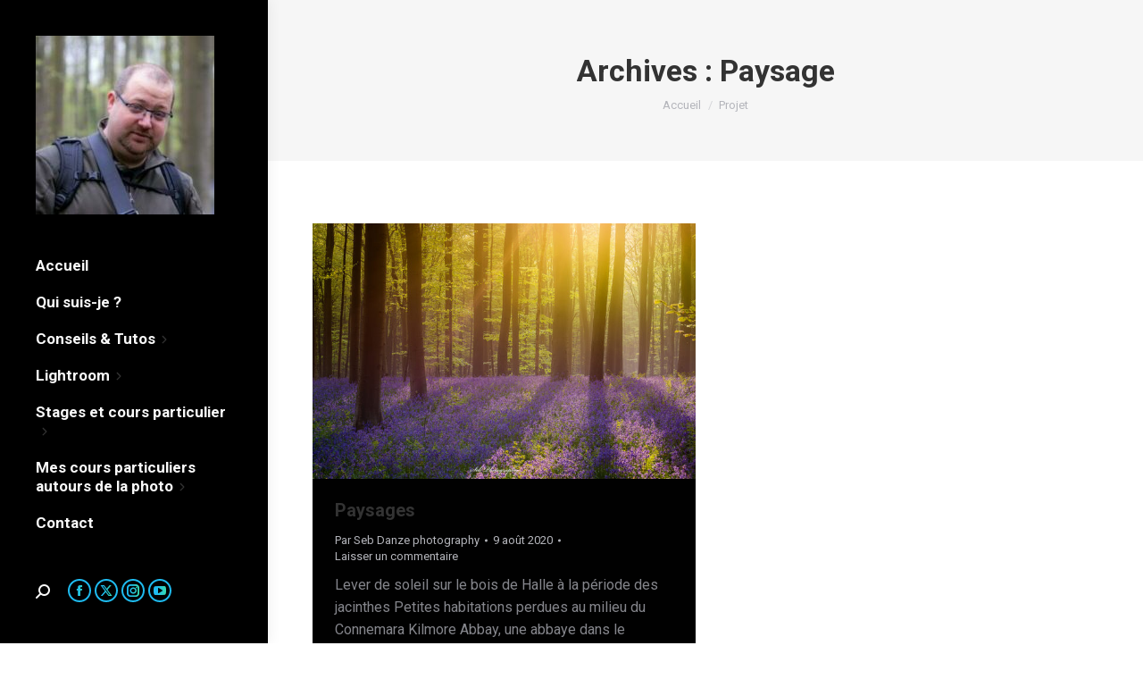

--- FILE ---
content_type: text/html; charset=UTF-8
request_url: https://sebdanzephotography.be/project-type/paysage/
body_size: 22561
content:
<!DOCTYPE html>
<!--[if !(IE 6) | !(IE 7) | !(IE 8)  ]><!-->
<html lang="fr-FR" class="no-js">
<!--<![endif]-->
<head>
	<meta charset="UTF-8" />
				<meta name="viewport" content="width=device-width, initial-scale=1, maximum-scale=1, user-scalable=0"/>
			<meta name="theme-color" content="#1ebbf0"/>	<link rel="profile" href="https://gmpg.org/xfn/11" />
	<meta name='robots' content='index, follow, max-image-preview:large, max-snippet:-1, max-video-preview:-1' />
<script>window._wca = window._wca || [];</script>

	<!-- This site is optimized with the Yoast SEO plugin v26.7 - https://yoast.com/wordpress/plugins/seo/ -->
	<title>Archives des Paysage - Seb Danze Photography</title>
	<link rel="canonical" href="https://sebdanzephotography.be/project-type/paysage/" />
	<meta property="og:locale" content="fr_FR" />
	<meta property="og:type" content="article" />
	<meta property="og:title" content="Archives des Paysage - Seb Danze Photography" />
	<meta property="og:url" content="https://sebdanzephotography.be/project-type/paysage/" />
	<meta property="og:site_name" content="Seb Danze Photography" />
	<meta name="twitter:card" content="summary_large_image" />
	<script type="application/ld+json" class="yoast-schema-graph">{"@context":"https://schema.org","@graph":[{"@type":"CollectionPage","@id":"https://sebdanzephotography.be/project-type/paysage/","url":"https://sebdanzephotography.be/project-type/paysage/","name":"Archives des Paysage - Seb Danze Photography","isPartOf":{"@id":"https://sebdanzephotography.be/#website"},"primaryImageOfPage":{"@id":"https://sebdanzephotography.be/project-type/paysage/#primaryimage"},"image":{"@id":"https://sebdanzephotography.be/project-type/paysage/#primaryimage"},"thumbnailUrl":"https://sebdanzephotography.be/wp-content/uploads/2020/08/Hallerbos-.jpg","breadcrumb":{"@id":"https://sebdanzephotography.be/project-type/paysage/#breadcrumb"},"inLanguage":"fr-FR"},{"@type":"ImageObject","inLanguage":"fr-FR","@id":"https://sebdanzephotography.be/project-type/paysage/#primaryimage","url":"https://sebdanzephotography.be/wp-content/uploads/2020/08/Hallerbos-.jpg","contentUrl":"https://sebdanzephotography.be/wp-content/uploads/2020/08/Hallerbos-.jpg","width":1200,"height":800,"caption":"Bois Halle Jacinthe"},{"@type":"BreadcrumbList","@id":"https://sebdanzephotography.be/project-type/paysage/#breadcrumb","itemListElement":[{"@type":"ListItem","position":1,"name":"Accueil","item":"https://sebdanzephotography.be/"},{"@type":"ListItem","position":2,"name":"Paysage"}]},{"@type":"WebSite","@id":"https://sebdanzephotography.be/#website","url":"https://sebdanzephotography.be/","name":"Seb Danze Photography","description":"La photo et Lightroom à portée de tous","potentialAction":[{"@type":"SearchAction","target":{"@type":"EntryPoint","urlTemplate":"https://sebdanzephotography.be/?s={search_term_string}"},"query-input":{"@type":"PropertyValueSpecification","valueRequired":true,"valueName":"search_term_string"}}],"inLanguage":"fr-FR"}]}</script>
	<!-- / Yoast SEO plugin. -->


<link rel='dns-prefetch' href='//stats.wp.com' />
<link rel='dns-prefetch' href='//maps.googleapis.com' />
<link rel='dns-prefetch' href='//fonts.googleapis.com' />
<link rel='preconnect' href='//c0.wp.com' />
<link rel='preconnect' href='//i0.wp.com' />
<link rel="alternate" type="application/rss+xml" title="Seb Danze Photography &raquo; Flux" href="https://sebdanzephotography.be/feed/" />
<link rel="alternate" type="application/rss+xml" title="Seb Danze Photography &raquo; Flux des commentaires" href="https://sebdanzephotography.be/comments/feed/" />
<link rel="alternate" type="application/rss+xml" title="Flux pour Seb Danze Photography &raquo; Paysage Type de projet" href="https://sebdanzephotography.be/project-type/paysage/feed/" />
<style id='wp-img-auto-sizes-contain-inline-css'>
img:is([sizes=auto i],[sizes^="auto," i]){contain-intrinsic-size:3000px 1500px}
/*# sourceURL=wp-img-auto-sizes-contain-inline-css */
</style>
<link rel='stylesheet' id='xoo-aff-style-css' href='https://sebdanzephotography.be/wp-content/plugins/waitlist-woocommerce/xoo-form-fields-fw/assets/css/xoo-aff-style.css?ver=2.0.6' media='all' />
<style id='xoo-aff-style-inline-css'>

.xoo-aff-input-group .xoo-aff-input-icon{
	background-color:  #eee;
	color: #555;
	max-width: 40px;
	min-width: 40px;
	border-color: #cccccc;
	border-width: 1px;
	font-size: 14px;
}
.xoo-aff-group{
	margin-bottom: 30px;
}

.xoo-aff-group input[type="text"], .xoo-aff-group input[type="password"], .xoo-aff-group input[type="email"], .xoo-aff-group input[type="number"], .xoo-aff-group select, .xoo-aff-group select + .select2, .xoo-aff-group input[type="tel"], .xoo-aff-group input[type="file"]{
	background-color: #fff;
	color: #777;
	border-width: 1px;
	border-color: #cccccc;
	height: 50px;
}


.xoo-aff-group input[type="file"]{
	line-height: calc(50px - 13px);
}



.xoo-aff-group input[type="text"]::placeholder, .xoo-aff-group input[type="password"]::placeholder, .xoo-aff-group input[type="email"]::placeholder, .xoo-aff-group input[type="number"]::placeholder, .xoo-aff-group select::placeholder, .xoo-aff-group input[type="tel"]::placeholder, .xoo-aff-group .select2-selection__rendered, .xoo-aff-group .select2-container--default .select2-selection--single .select2-selection__rendered, .xoo-aff-group input[type="file"]::placeholder, .xoo-aff-group input::file-selector-button{
	color: #777;
}

.xoo-aff-group input[type="text"]:focus, .xoo-aff-group input[type="password"]:focus, .xoo-aff-group input[type="email"]:focus, .xoo-aff-group input[type="number"]:focus, .xoo-aff-group select:focus, .xoo-aff-group select + .select2:focus, .xoo-aff-group input[type="tel"]:focus, .xoo-aff-group input[type="file"]:focus{
	background-color: #ededed;
	color: #000;
}

[placeholder]:focus::-webkit-input-placeholder{
	color: #000!important;
}


.xoo-aff-input-icon + input[type="text"], .xoo-aff-input-icon + input[type="password"], .xoo-aff-input-icon + input[type="email"], .xoo-aff-input-icon + input[type="number"], .xoo-aff-input-icon + select, .xoo-aff-input-icon + select + .select2,  .xoo-aff-input-icon + input[type="tel"], .xoo-aff-input-icon + input[type="file"]{
	border-bottom-left-radius: 0;
	border-top-left-radius: 0;
}


/*# sourceURL=xoo-aff-style-inline-css */
</style>
<link rel='stylesheet' id='xoo-aff-font-awesome5-css' href='https://sebdanzephotography.be/wp-content/plugins/waitlist-woocommerce/xoo-form-fields-fw/lib/fontawesome5/css/all.min.css?ver=6.9' media='all' />
<style id='wp-emoji-styles-inline-css'>

	img.wp-smiley, img.emoji {
		display: inline !important;
		border: none !important;
		box-shadow: none !important;
		height: 1em !important;
		width: 1em !important;
		margin: 0 0.07em !important;
		vertical-align: -0.1em !important;
		background: none !important;
		padding: 0 !important;
	}
/*# sourceURL=wp-emoji-styles-inline-css */
</style>
<style id='wp-block-library-inline-css'>
:root{--wp-block-synced-color:#7a00df;--wp-block-synced-color--rgb:122,0,223;--wp-bound-block-color:var(--wp-block-synced-color);--wp-editor-canvas-background:#ddd;--wp-admin-theme-color:#007cba;--wp-admin-theme-color--rgb:0,124,186;--wp-admin-theme-color-darker-10:#006ba1;--wp-admin-theme-color-darker-10--rgb:0,107,160.5;--wp-admin-theme-color-darker-20:#005a87;--wp-admin-theme-color-darker-20--rgb:0,90,135;--wp-admin-border-width-focus:2px}@media (min-resolution:192dpi){:root{--wp-admin-border-width-focus:1.5px}}.wp-element-button{cursor:pointer}:root .has-very-light-gray-background-color{background-color:#eee}:root .has-very-dark-gray-background-color{background-color:#313131}:root .has-very-light-gray-color{color:#eee}:root .has-very-dark-gray-color{color:#313131}:root .has-vivid-green-cyan-to-vivid-cyan-blue-gradient-background{background:linear-gradient(135deg,#00d084,#0693e3)}:root .has-purple-crush-gradient-background{background:linear-gradient(135deg,#34e2e4,#4721fb 50%,#ab1dfe)}:root .has-hazy-dawn-gradient-background{background:linear-gradient(135deg,#faaca8,#dad0ec)}:root .has-subdued-olive-gradient-background{background:linear-gradient(135deg,#fafae1,#67a671)}:root .has-atomic-cream-gradient-background{background:linear-gradient(135deg,#fdd79a,#004a59)}:root .has-nightshade-gradient-background{background:linear-gradient(135deg,#330968,#31cdcf)}:root .has-midnight-gradient-background{background:linear-gradient(135deg,#020381,#2874fc)}:root{--wp--preset--font-size--normal:16px;--wp--preset--font-size--huge:42px}.has-regular-font-size{font-size:1em}.has-larger-font-size{font-size:2.625em}.has-normal-font-size{font-size:var(--wp--preset--font-size--normal)}.has-huge-font-size{font-size:var(--wp--preset--font-size--huge)}.has-text-align-center{text-align:center}.has-text-align-left{text-align:left}.has-text-align-right{text-align:right}.has-fit-text{white-space:nowrap!important}#end-resizable-editor-section{display:none}.aligncenter{clear:both}.items-justified-left{justify-content:flex-start}.items-justified-center{justify-content:center}.items-justified-right{justify-content:flex-end}.items-justified-space-between{justify-content:space-between}.screen-reader-text{border:0;clip-path:inset(50%);height:1px;margin:-1px;overflow:hidden;padding:0;position:absolute;width:1px;word-wrap:normal!important}.screen-reader-text:focus{background-color:#ddd;clip-path:none;color:#444;display:block;font-size:1em;height:auto;left:5px;line-height:normal;padding:15px 23px 14px;text-decoration:none;top:5px;width:auto;z-index:100000}html :where(.has-border-color){border-style:solid}html :where([style*=border-top-color]){border-top-style:solid}html :where([style*=border-right-color]){border-right-style:solid}html :where([style*=border-bottom-color]){border-bottom-style:solid}html :where([style*=border-left-color]){border-left-style:solid}html :where([style*=border-width]){border-style:solid}html :where([style*=border-top-width]){border-top-style:solid}html :where([style*=border-right-width]){border-right-style:solid}html :where([style*=border-bottom-width]){border-bottom-style:solid}html :where([style*=border-left-width]){border-left-style:solid}html :where(img[class*=wp-image-]){height:auto;max-width:100%}:where(figure){margin:0 0 1em}html :where(.is-position-sticky){--wp-admin--admin-bar--position-offset:var(--wp-admin--admin-bar--height,0px)}@media screen and (max-width:600px){html :where(.is-position-sticky){--wp-admin--admin-bar--position-offset:0px}}

/*# sourceURL=wp-block-library-inline-css */
</style><style id='global-styles-inline-css'>
:root{--wp--preset--aspect-ratio--square: 1;--wp--preset--aspect-ratio--4-3: 4/3;--wp--preset--aspect-ratio--3-4: 3/4;--wp--preset--aspect-ratio--3-2: 3/2;--wp--preset--aspect-ratio--2-3: 2/3;--wp--preset--aspect-ratio--16-9: 16/9;--wp--preset--aspect-ratio--9-16: 9/16;--wp--preset--color--black: #000000;--wp--preset--color--cyan-bluish-gray: #abb8c3;--wp--preset--color--white: #FFF;--wp--preset--color--pale-pink: #f78da7;--wp--preset--color--vivid-red: #cf2e2e;--wp--preset--color--luminous-vivid-orange: #ff6900;--wp--preset--color--luminous-vivid-amber: #fcb900;--wp--preset--color--light-green-cyan: #7bdcb5;--wp--preset--color--vivid-green-cyan: #00d084;--wp--preset--color--pale-cyan-blue: #8ed1fc;--wp--preset--color--vivid-cyan-blue: #0693e3;--wp--preset--color--vivid-purple: #9b51e0;--wp--preset--color--accent: #1ebbf0;--wp--preset--color--dark-gray: #111;--wp--preset--color--light-gray: #767676;--wp--preset--gradient--vivid-cyan-blue-to-vivid-purple: linear-gradient(135deg,rgb(6,147,227) 0%,rgb(155,81,224) 100%);--wp--preset--gradient--light-green-cyan-to-vivid-green-cyan: linear-gradient(135deg,rgb(122,220,180) 0%,rgb(0,208,130) 100%);--wp--preset--gradient--luminous-vivid-amber-to-luminous-vivid-orange: linear-gradient(135deg,rgb(252,185,0) 0%,rgb(255,105,0) 100%);--wp--preset--gradient--luminous-vivid-orange-to-vivid-red: linear-gradient(135deg,rgb(255,105,0) 0%,rgb(207,46,46) 100%);--wp--preset--gradient--very-light-gray-to-cyan-bluish-gray: linear-gradient(135deg,rgb(238,238,238) 0%,rgb(169,184,195) 100%);--wp--preset--gradient--cool-to-warm-spectrum: linear-gradient(135deg,rgb(74,234,220) 0%,rgb(151,120,209) 20%,rgb(207,42,186) 40%,rgb(238,44,130) 60%,rgb(251,105,98) 80%,rgb(254,248,76) 100%);--wp--preset--gradient--blush-light-purple: linear-gradient(135deg,rgb(255,206,236) 0%,rgb(152,150,240) 100%);--wp--preset--gradient--blush-bordeaux: linear-gradient(135deg,rgb(254,205,165) 0%,rgb(254,45,45) 50%,rgb(107,0,62) 100%);--wp--preset--gradient--luminous-dusk: linear-gradient(135deg,rgb(255,203,112) 0%,rgb(199,81,192) 50%,rgb(65,88,208) 100%);--wp--preset--gradient--pale-ocean: linear-gradient(135deg,rgb(255,245,203) 0%,rgb(182,227,212) 50%,rgb(51,167,181) 100%);--wp--preset--gradient--electric-grass: linear-gradient(135deg,rgb(202,248,128) 0%,rgb(113,206,126) 100%);--wp--preset--gradient--midnight: linear-gradient(135deg,rgb(2,3,129) 0%,rgb(40,116,252) 100%);--wp--preset--font-size--small: 13px;--wp--preset--font-size--medium: 20px;--wp--preset--font-size--large: 36px;--wp--preset--font-size--x-large: 42px;--wp--preset--spacing--20: 0.44rem;--wp--preset--spacing--30: 0.67rem;--wp--preset--spacing--40: 1rem;--wp--preset--spacing--50: 1.5rem;--wp--preset--spacing--60: 2.25rem;--wp--preset--spacing--70: 3.38rem;--wp--preset--spacing--80: 5.06rem;--wp--preset--shadow--natural: 6px 6px 9px rgba(0, 0, 0, 0.2);--wp--preset--shadow--deep: 12px 12px 50px rgba(0, 0, 0, 0.4);--wp--preset--shadow--sharp: 6px 6px 0px rgba(0, 0, 0, 0.2);--wp--preset--shadow--outlined: 6px 6px 0px -3px rgb(255, 255, 255), 6px 6px rgb(0, 0, 0);--wp--preset--shadow--crisp: 6px 6px 0px rgb(0, 0, 0);}:where(.is-layout-flex){gap: 0.5em;}:where(.is-layout-grid){gap: 0.5em;}body .is-layout-flex{display: flex;}.is-layout-flex{flex-wrap: wrap;align-items: center;}.is-layout-flex > :is(*, div){margin: 0;}body .is-layout-grid{display: grid;}.is-layout-grid > :is(*, div){margin: 0;}:where(.wp-block-columns.is-layout-flex){gap: 2em;}:where(.wp-block-columns.is-layout-grid){gap: 2em;}:where(.wp-block-post-template.is-layout-flex){gap: 1.25em;}:where(.wp-block-post-template.is-layout-grid){gap: 1.25em;}.has-black-color{color: var(--wp--preset--color--black) !important;}.has-cyan-bluish-gray-color{color: var(--wp--preset--color--cyan-bluish-gray) !important;}.has-white-color{color: var(--wp--preset--color--white) !important;}.has-pale-pink-color{color: var(--wp--preset--color--pale-pink) !important;}.has-vivid-red-color{color: var(--wp--preset--color--vivid-red) !important;}.has-luminous-vivid-orange-color{color: var(--wp--preset--color--luminous-vivid-orange) !important;}.has-luminous-vivid-amber-color{color: var(--wp--preset--color--luminous-vivid-amber) !important;}.has-light-green-cyan-color{color: var(--wp--preset--color--light-green-cyan) !important;}.has-vivid-green-cyan-color{color: var(--wp--preset--color--vivid-green-cyan) !important;}.has-pale-cyan-blue-color{color: var(--wp--preset--color--pale-cyan-blue) !important;}.has-vivid-cyan-blue-color{color: var(--wp--preset--color--vivid-cyan-blue) !important;}.has-vivid-purple-color{color: var(--wp--preset--color--vivid-purple) !important;}.has-black-background-color{background-color: var(--wp--preset--color--black) !important;}.has-cyan-bluish-gray-background-color{background-color: var(--wp--preset--color--cyan-bluish-gray) !important;}.has-white-background-color{background-color: var(--wp--preset--color--white) !important;}.has-pale-pink-background-color{background-color: var(--wp--preset--color--pale-pink) !important;}.has-vivid-red-background-color{background-color: var(--wp--preset--color--vivid-red) !important;}.has-luminous-vivid-orange-background-color{background-color: var(--wp--preset--color--luminous-vivid-orange) !important;}.has-luminous-vivid-amber-background-color{background-color: var(--wp--preset--color--luminous-vivid-amber) !important;}.has-light-green-cyan-background-color{background-color: var(--wp--preset--color--light-green-cyan) !important;}.has-vivid-green-cyan-background-color{background-color: var(--wp--preset--color--vivid-green-cyan) !important;}.has-pale-cyan-blue-background-color{background-color: var(--wp--preset--color--pale-cyan-blue) !important;}.has-vivid-cyan-blue-background-color{background-color: var(--wp--preset--color--vivid-cyan-blue) !important;}.has-vivid-purple-background-color{background-color: var(--wp--preset--color--vivid-purple) !important;}.has-black-border-color{border-color: var(--wp--preset--color--black) !important;}.has-cyan-bluish-gray-border-color{border-color: var(--wp--preset--color--cyan-bluish-gray) !important;}.has-white-border-color{border-color: var(--wp--preset--color--white) !important;}.has-pale-pink-border-color{border-color: var(--wp--preset--color--pale-pink) !important;}.has-vivid-red-border-color{border-color: var(--wp--preset--color--vivid-red) !important;}.has-luminous-vivid-orange-border-color{border-color: var(--wp--preset--color--luminous-vivid-orange) !important;}.has-luminous-vivid-amber-border-color{border-color: var(--wp--preset--color--luminous-vivid-amber) !important;}.has-light-green-cyan-border-color{border-color: var(--wp--preset--color--light-green-cyan) !important;}.has-vivid-green-cyan-border-color{border-color: var(--wp--preset--color--vivid-green-cyan) !important;}.has-pale-cyan-blue-border-color{border-color: var(--wp--preset--color--pale-cyan-blue) !important;}.has-vivid-cyan-blue-border-color{border-color: var(--wp--preset--color--vivid-cyan-blue) !important;}.has-vivid-purple-border-color{border-color: var(--wp--preset--color--vivid-purple) !important;}.has-vivid-cyan-blue-to-vivid-purple-gradient-background{background: var(--wp--preset--gradient--vivid-cyan-blue-to-vivid-purple) !important;}.has-light-green-cyan-to-vivid-green-cyan-gradient-background{background: var(--wp--preset--gradient--light-green-cyan-to-vivid-green-cyan) !important;}.has-luminous-vivid-amber-to-luminous-vivid-orange-gradient-background{background: var(--wp--preset--gradient--luminous-vivid-amber-to-luminous-vivid-orange) !important;}.has-luminous-vivid-orange-to-vivid-red-gradient-background{background: var(--wp--preset--gradient--luminous-vivid-orange-to-vivid-red) !important;}.has-very-light-gray-to-cyan-bluish-gray-gradient-background{background: var(--wp--preset--gradient--very-light-gray-to-cyan-bluish-gray) !important;}.has-cool-to-warm-spectrum-gradient-background{background: var(--wp--preset--gradient--cool-to-warm-spectrum) !important;}.has-blush-light-purple-gradient-background{background: var(--wp--preset--gradient--blush-light-purple) !important;}.has-blush-bordeaux-gradient-background{background: var(--wp--preset--gradient--blush-bordeaux) !important;}.has-luminous-dusk-gradient-background{background: var(--wp--preset--gradient--luminous-dusk) !important;}.has-pale-ocean-gradient-background{background: var(--wp--preset--gradient--pale-ocean) !important;}.has-electric-grass-gradient-background{background: var(--wp--preset--gradient--electric-grass) !important;}.has-midnight-gradient-background{background: var(--wp--preset--gradient--midnight) !important;}.has-small-font-size{font-size: var(--wp--preset--font-size--small) !important;}.has-medium-font-size{font-size: var(--wp--preset--font-size--medium) !important;}.has-large-font-size{font-size: var(--wp--preset--font-size--large) !important;}.has-x-large-font-size{font-size: var(--wp--preset--font-size--x-large) !important;}
/*# sourceURL=global-styles-inline-css */
</style>

<style id='classic-theme-styles-inline-css'>
/*! This file is auto-generated */
.wp-block-button__link{color:#fff;background-color:#32373c;border-radius:9999px;box-shadow:none;text-decoration:none;padding:calc(.667em + 2px) calc(1.333em + 2px);font-size:1.125em}.wp-block-file__button{background:#32373c;color:#fff;text-decoration:none}
/*# sourceURL=/wp-includes/css/classic-themes.min.css */
</style>
<link rel='stylesheet' id='contact-form-7-css' href='https://sebdanzephotography.be/wp-content/plugins/contact-form-7/includes/css/styles.css?ver=6.1.4' media='all' />
<link rel='stylesheet' id='noo-before-after-css' href='https://sebdanzephotography.be/wp-content/plugins/noo-before-after/assets/css/noo-before-after.css' media='all' />
<link rel='stylesheet' id='noo-before-after-slick-css-css' href='https://sebdanzephotography.be/wp-content/plugins/noo-before-after/assets/css/slick.css' media='all' />
<link rel='stylesheet' id='noo-before-after-slick-theme-css-css' href='https://sebdanzephotography.be/wp-content/plugins/noo-before-after/assets/css/slick-theme.css' media='all' />
<link rel='stylesheet' id='wpsm_servicebox-font-awesome-front-css' href='https://sebdanzephotography.be/wp-content/plugins/service-box/assets/css/font-awesome/css/font-awesome.min.css?ver=6.9' media='all' />
<link rel='stylesheet' id='wpsm_servicebox_bootstrap-front-css' href='https://sebdanzephotography.be/wp-content/plugins/service-box/assets/css/bootstrap-front.css?ver=6.9' media='all' />
<link rel='stylesheet' id='wpsm_servicebox_owl-carousel-css-css' href='https://sebdanzephotography.be/wp-content/plugins/service-box/assets/css/owl.carousel.min.css?ver=6.9' media='all' />
<link rel='stylesheet' id='wpbforwpbakery-main-css' href='https://sebdanzephotography.be/wp-content/plugins/wc-builder//assets/css/main.css?ver=6.9' media='all' />
<style id='wpbforwpbakery-main-inline-css'>

  			.wpbforwpbakery_archive .vc_row.wpb_row.vc_row-fluid,
  			.wpbforwpbakery-single-product .vc_row.wpb_row.vc_row-fluid,
  			.wpbforwpbakery-page-template .vc_row.wpb_row.vc_row-fluid{
  				max-width: 1170px;
  				margin: 0 auto;
  			}
  			.wpbforwpbakery_archive .vc_row.wpb_row.vc_row-fluid[data-vc-full-width='true'],
  			.wpbforwpbakery-single-product .vc_row.wpb_row.vc_row-fluid[data-vc-full-width='true'],
  			.wpbforwpbakery-page-template .vc_row.wpb_row.vc_row-fluid[data-vc-full-width='true']{
				max-width:100%;
  			}
   	   
/*# sourceURL=wpbforwpbakery-main-inline-css */
</style>
<style id='woocommerce-inline-inline-css'>
.woocommerce form .form-row .required { visibility: visible; }
/*# sourceURL=woocommerce-inline-inline-css */
</style>
<link rel='stylesheet' id='xoo-wl-style-css' href='https://sebdanzephotography.be/wp-content/plugins/waitlist-woocommerce/assets/css/xoo-wl-style.css?ver=2.8.4' media='all' />
<style id='xoo-wl-style-inline-css'>

			button.xoo-wl-action-btn{
				background-color: #333;
				color: #fff;
				padding: 10px;
			}
			button.xoo-wl-submit-btn{
				max-width: 300px;
			}
			button.xoo-wl-open-form-btn{
				max-width: 300px;
			}
			.xoo-wl-inmodal{
				max-width: 700px;
				max-height: 450px;
			}
		
			.xoo-wl-sidebar{
				background-image: url(https://sebdanzephotography.be/wp-content/uploads/2021/10/cropped-sans-titre-SEB-PHOTO-PROFIL.jpg);
				min-width: 40%;
			}
				.xoo-wl-modal:before {
				    content: '';
				    display: inline-block;
				    height: 100%;
				    vertical-align: middle;
				    margin-right: -0.25em;
				}
			
				.xoo-wl-inmodal{
					display: inline-flex;
					max-height: 90%;
					height: auto;
				}

				.xoo-wl-sidebar, .xoo-wl-wrap{
					height: auto;
				}
			
/*# sourceURL=xoo-wl-style-inline-css */
</style>
<link rel='stylesheet' id='xoo-wl-fonts-css' href='https://sebdanzephotography.be/wp-content/plugins/waitlist-woocommerce/assets/css/xoo-wl-fonts.css?ver=2.8.4' media='all' />
<link rel='stylesheet' id='the7-font-css' href='https://sebdanzephotography.be/wp-content/themes/dt-the7/fonts/icomoon-the7-font/icomoon-the7-font.min.css?ver=14.0.1.1' media='all' />
<link rel='stylesheet' id='the7-Defaults-css' href='https://sebdanzephotography.be/wp-content/uploads/smile_fonts/Defaults/Defaults.css?ver=6.9' media='all' />
<link rel='stylesheet' id='uacf7-frontend-style-css' href='https://sebdanzephotography.be/wp-content/plugins/ultimate-addons-for-contact-form-7/assets/css/uacf7-frontend.css?ver=6.9' media='all' />
<link rel='stylesheet' id='uacf7-form-style-css' href='https://sebdanzephotography.be/wp-content/plugins/ultimate-addons-for-contact-form-7/assets/css/form-style.css?ver=6.9' media='all' />
<link rel='stylesheet' id='dt-web-fonts-css' href='https://fonts.googleapis.com/css?family=Roboto:400,600,700%7CRoboto+Condensed:400,600,700' media='all' />
<link rel='stylesheet' id='dt-main-css' href='https://sebdanzephotography.be/wp-content/themes/dt-the7/css/main.min.css?ver=14.0.1.1' media='all' />
<style id='dt-main-inline-css'>
body #load {
  display: block;
  height: 100%;
  overflow: hidden;
  position: fixed;
  width: 100%;
  z-index: 9901;
  opacity: 1;
  visibility: visible;
  transition: all .35s ease-out;
}
.load-wrap {
  width: 100%;
  height: 100%;
  background-position: center center;
  background-repeat: no-repeat;
  text-align: center;
  display: -ms-flexbox;
  display: -ms-flex;
  display: flex;
  -ms-align-items: center;
  -ms-flex-align: center;
  align-items: center;
  -ms-flex-flow: column wrap;
  flex-flow: column wrap;
  -ms-flex-pack: center;
  -ms-justify-content: center;
  justify-content: center;
}
.load-wrap > svg {
  position: absolute;
  top: 50%;
  left: 50%;
  transform: translate(-50%,-50%);
}
#load {
  background: var(--the7-elementor-beautiful-loading-bg,#ffffff);
  --the7-beautiful-spinner-color2: var(--the7-beautiful-spinner-color,rgba(51,51,51,0.3));
}

/*# sourceURL=dt-main-inline-css */
</style>
<link rel='stylesheet' id='the7-custom-scrollbar-css' href='https://sebdanzephotography.be/wp-content/themes/dt-the7/lib/custom-scrollbar/custom-scrollbar.min.css?ver=14.0.1.1' media='all' />
<link rel='stylesheet' id='the7-wpbakery-css' href='https://sebdanzephotography.be/wp-content/themes/dt-the7/css/wpbakery.min.css?ver=14.0.1.1' media='all' />
<link rel='stylesheet' id='the7-core-css' href='https://sebdanzephotography.be/wp-content/plugins/dt-the7-core/assets/css/post-type.min.css?ver=2.7.12' media='all' />
<link rel='stylesheet' id='cf7cf-style-css' href='https://sebdanzephotography.be/wp-content/plugins/cf7-conditional-fields/style.css?ver=2.6.7' media='all' />
<link rel='stylesheet' id='the7-css-vars-css' href='https://sebdanzephotography.be/wp-content/uploads/the7-css/css-vars.css?ver=453f73e46863' media='all' />
<link rel='stylesheet' id='dt-custom-css' href='https://sebdanzephotography.be/wp-content/uploads/the7-css/custom.css?ver=453f73e46863' media='all' />
<link rel='stylesheet' id='wc-dt-custom-css' href='https://sebdanzephotography.be/wp-content/uploads/the7-css/compatibility/wc-dt-custom.css?ver=453f73e46863' media='all' />
<link rel='stylesheet' id='dt-media-css' href='https://sebdanzephotography.be/wp-content/uploads/the7-css/media.css?ver=453f73e46863' media='all' />
<link rel='stylesheet' id='the7-mega-menu-css' href='https://sebdanzephotography.be/wp-content/uploads/the7-css/mega-menu.css?ver=453f73e46863' media='all' />
<link rel='stylesheet' id='the7-elements-albums-portfolio-css' href='https://sebdanzephotography.be/wp-content/uploads/the7-css/the7-elements-albums-portfolio.css?ver=453f73e46863' media='all' />
<link rel='stylesheet' id='the7-elements-css' href='https://sebdanzephotography.be/wp-content/uploads/the7-css/post-type-dynamic.css?ver=453f73e46863' media='all' />
<link rel='stylesheet' id='style-css' href='https://sebdanzephotography.be/wp-content/themes/dt-the7/style.css?ver=14.0.1.1' media='all' />
<link rel='stylesheet' id='ultimate-vc-addons-style-min-css' href='https://sebdanzephotography.be/wp-content/plugins/Ultimate_VC_Addons/assets/min-css/ultimate.min.css?ver=3.21.2' media='all' />
<link rel='stylesheet' id='ultimate-vc-addons-icons-css' href='https://sebdanzephotography.be/wp-content/plugins/Ultimate_VC_Addons/assets/css/icons.css?ver=3.21.2' media='all' />
<link rel='stylesheet' id='ultimate-vc-addons-vidcons-css' href='https://sebdanzephotography.be/wp-content/plugins/Ultimate_VC_Addons/assets/fonts/vidcons.css?ver=3.21.2' media='all' />
<link rel='stylesheet' id='select2-css' href='https://c0.wp.com/p/woocommerce/10.4.3/assets/css/select2.css' media='all' />
<script src="https://c0.wp.com/c/6.9/wp-includes/js/jquery/jquery.min.js" id="jquery-core-js"></script>
<script src="https://c0.wp.com/c/6.9/wp-includes/js/jquery/jquery-migrate.min.js" id="jquery-migrate-js"></script>
<script id="xoo-aff-js-js-extra">
var xoo_aff_localize = {"adminurl":"https://sebdanzephotography.be/wp-admin/admin-ajax.php","password_strength":{"min_password_strength":3,"i18n_password_error":"Please enter a stronger password.","i18n_password_hint":"Conseil\u00a0: Le mot de passe devrait contenir au moins douze caract\u00e8res. Pour le rendre plus s\u00fbr, utilisez des lettres en majuscules et minuscules, des nombres, et des symboles tels que ! &quot; ? $ % ^ &amp; )."}};
//# sourceURL=xoo-aff-js-js-extra
</script>
<script src="https://sebdanzephotography.be/wp-content/plugins/waitlist-woocommerce/xoo-form-fields-fw/assets/js/xoo-aff-js.js?ver=2.0.6" id="xoo-aff-js-js" defer data-wp-strategy="defer"></script>
<script src="https://sebdanzephotography.be/wp-content/plugins/service-box/assets/js/owl.carousel.min.js?ver=1" id="wpsm_servicebox_owl.carousel.min.js-js"></script>
<script src="https://c0.wp.com/p/woocommerce/10.4.3/assets/js/jquery-blockui/jquery.blockUI.min.js" id="wc-jquery-blockui-js" data-wp-strategy="defer"></script>
<script id="wc-add-to-cart-js-extra">
var wc_add_to_cart_params = {"ajax_url":"/wp-admin/admin-ajax.php","wc_ajax_url":"/?wc-ajax=%%endpoint%%","i18n_view_cart":"Voir le panier","cart_url":"https://sebdanzephotography.be/mon-panier/","is_cart":"","cart_redirect_after_add":"yes"};
//# sourceURL=wc-add-to-cart-js-extra
</script>
<script src="https://c0.wp.com/p/woocommerce/10.4.3/assets/js/frontend/add-to-cart.min.js" id="wc-add-to-cart-js" data-wp-strategy="defer"></script>
<script src="https://c0.wp.com/p/woocommerce/10.4.3/assets/js/js-cookie/js.cookie.min.js" id="wc-js-cookie-js" defer data-wp-strategy="defer"></script>
<script id="woocommerce-js-extra">
var woocommerce_params = {"ajax_url":"/wp-admin/admin-ajax.php","wc_ajax_url":"/?wc-ajax=%%endpoint%%","i18n_password_show":"Afficher le mot de passe","i18n_password_hide":"Masquer le mot de passe"};
//# sourceURL=woocommerce-js-extra
</script>
<script src="https://c0.wp.com/p/woocommerce/10.4.3/assets/js/frontend/woocommerce.min.js" id="woocommerce-js" defer data-wp-strategy="defer"></script>
<script src="https://sebdanzephotography.be/wp-content/plugins/js_composer/assets/js/vendors/woocommerce-add-to-cart.js?ver=8.7.2" id="vc_woocommerce-add-to-cart-js-js"></script>
<script src="https://stats.wp.com/s-202603.js" id="woocommerce-analytics-js" defer data-wp-strategy="defer"></script>
<script id="dt-above-fold-js-extra">
var dtLocal = {"themeUrl":"https://sebdanzephotography.be/wp-content/themes/dt-the7","passText":"Pour voir ce contenu, entrer le mots de passe:","moreButtonText":{"loading":"Chargement ...","loadMore":"Charger la suite"},"postID":"439","ajaxurl":"https://sebdanzephotography.be/wp-admin/admin-ajax.php","REST":{"baseUrl":"https://sebdanzephotography.be/wp-json/the7/v1","endpoints":{"sendMail":"/send-mail"}},"contactMessages":{"required":"One or more fields have an error. Please check and try again.","terms":"Veuillez accepter la politique de confidentialit\u00e9.","fillTheCaptchaError":"Veuillez remplir le captcha."},"captchaSiteKey":"","ajaxNonce":"f224aa3117","pageData":{"type":"archive","template":"archive","layout":"masonry"},"themeSettings":{"smoothScroll":"off","lazyLoading":false,"desktopHeader":{"height":""},"ToggleCaptionEnabled":"disabled","ToggleCaption":"Navigation","floatingHeader":{"showAfter":110,"showMenu":true,"height":60,"logo":{"showLogo":true,"html":"","url":"https://sebdanzephotography.be/"}},"topLine":{"floatingTopLine":{"logo":{"showLogo":false,"html":""}}},"mobileHeader":{"firstSwitchPoint":1200,"secondSwitchPoint":778,"firstSwitchPointHeight":60,"secondSwitchPointHeight":60,"mobileToggleCaptionEnabled":"disabled","mobileToggleCaption":"Menu"},"stickyMobileHeaderFirstSwitch":{"logo":{"html":""}},"stickyMobileHeaderSecondSwitch":{"logo":{"html":""}},"sidebar":{"switchPoint":992},"boxedWidth":"1340px"},"VCMobileScreenWidth":"768","wcCartFragmentHash":"c234b2629688068388def7d7fc4f021e"};
var dtShare = {"shareButtonText":{"facebook":"Partager sur Facebook","twitter":"Share on X","pinterest":"\u00c9pingler le","linkedin":"Partager sur Linkedin","whatsapp":"Partager sur Whatsapp"},"overlayOpacity":"85"};
//# sourceURL=dt-above-fold-js-extra
</script>
<script src="https://sebdanzephotography.be/wp-content/themes/dt-the7/js/above-the-fold.min.js?ver=14.0.1.1" id="dt-above-fold-js"></script>
<script src="https://sebdanzephotography.be/wp-content/themes/dt-the7/js/compatibility/woocommerce/woocommerce.min.js?ver=14.0.1.1" id="dt-woocommerce-js"></script>
<script src="https://sebdanzephotography.be/wp-content/plugins/Ultimate_VC_Addons/assets/min-js/modernizr-custom.min.js?ver=3.21.2" id="ultimate-vc-addons-modernizr-js"></script>
<script src="https://sebdanzephotography.be/wp-content/plugins/Ultimate_VC_Addons/assets/min-js/jquery-ui.min.js?ver=3.21.2" id="jquery_ui-js"></script>
<script src="https://maps.googleapis.com/maps/api/js" id="ultimate-vc-addons-googleapis-js"></script>
<script src="https://c0.wp.com/c/6.9/wp-includes/js/jquery/ui/core.min.js" id="jquery-ui-core-js"></script>
<script src="https://c0.wp.com/c/6.9/wp-includes/js/jquery/ui/mouse.min.js" id="jquery-ui-mouse-js"></script>
<script src="https://c0.wp.com/c/6.9/wp-includes/js/jquery/ui/slider.min.js" id="jquery-ui-slider-js"></script>
<script src="https://sebdanzephotography.be/wp-content/plugins/Ultimate_VC_Addons/assets/min-js/jquery-ui-labeledslider.min.js?ver=3.21.2" id="ultimate-vc-addons_range_tick-js"></script>
<script src="https://sebdanzephotography.be/wp-content/plugins/Ultimate_VC_Addons/assets/min-js/ultimate.min.js?ver=3.21.2" id="ultimate-vc-addons-script-js"></script>
<script src="https://sebdanzephotography.be/wp-content/plugins/Ultimate_VC_Addons/assets/min-js/modal-all.min.js?ver=3.21.2" id="ultimate-vc-addons-modal-all-js"></script>
<script src="https://sebdanzephotography.be/wp-content/plugins/Ultimate_VC_Addons/assets/min-js/jparallax.min.js?ver=3.21.2" id="ultimate-vc-addons-jquery.shake-js"></script>
<script src="https://sebdanzephotography.be/wp-content/plugins/Ultimate_VC_Addons/assets/min-js/vhparallax.min.js?ver=3.21.2" id="ultimate-vc-addons-jquery.vhparallax-js"></script>
<script src="https://sebdanzephotography.be/wp-content/plugins/Ultimate_VC_Addons/assets/min-js/ultimate_bg.min.js?ver=3.21.2" id="ultimate-vc-addons-row-bg-js"></script>
<script src="https://sebdanzephotography.be/wp-content/plugins/Ultimate_VC_Addons/assets/min-js/mb-YTPlayer.min.js?ver=3.21.2" id="ultimate-vc-addons-jquery.ytplayer-js"></script>
<script src="https://c0.wp.com/p/woocommerce/10.4.3/assets/js/selectWoo/selectWoo.full.min.js" id="selectWoo-js" defer data-wp-strategy="defer"></script>
<script></script><link rel="https://api.w.org/" href="https://sebdanzephotography.be/wp-json/" /><link rel="alternate" title="JSON" type="application/json" href="https://sebdanzephotography.be/wp-json/wp/v2/jetpack-portfolio-type/59" /><link rel="EditURI" type="application/rsd+xml" title="RSD" href="https://sebdanzephotography.be/xmlrpc.php?rsd" />
<meta name="generator" content="WordPress 6.9" />
<meta name="generator" content="WooCommerce 10.4.3" />
<meta name="google-site-verification" content="zcdW_ibwIDXW2NMVlTQiZ0OfZyX2lgSt1Ywuu3GPDSI" /> <!-- Global site tag (gtag.js) - Google Analytics -->
<script async src="https://www.googletagmanager.com/gtag/js?id=UA-175449945-1"></script>
<script>
  window.dataLayer = window.dataLayer || [];
  function gtag(){dataLayer.push(arguments);}
  gtag('js', new Date());

  gtag('config', 'UA-175449945-1');
</script><!-- Global site tag (gtag.js) - Google Analytics -->
<script async src="https://www.googletagmanager.com/gtag/js?id=UA-175449945-1"></script>
<script>
  window.dataLayer = window.dataLayer || [];
  function gtag(){dataLayer.push(arguments);}
  gtag('js', new Date());

  gtag('config', 'UA-175449945-1');
</script>
	<style>img#wpstats{display:none}</style>
		<style type="text/css" id="tve_global_variables">:root{--tcb-background-author-image:url(https://secure.gravatar.com/avatar/91f7476f220160f9626a6801aa5ef58d66e1bdc3fd8374dbc591c7a7575fbebe?s=256&d=mm&r=g);--tcb-background-user-image:url();--tcb-background-featured-image-thumbnail:url(https://sebdanzephotography.be/wp-content/uploads/2020/08/Hallerbos--1083x542.jpg);}</style>	<noscript><style>.woocommerce-product-gallery{ opacity: 1 !important; }</style></noscript>
	<meta name="generator" content="Powered by WPBakery Page Builder - drag and drop page builder for WordPress."/>
<meta name="generator" content="Powered by Slider Revolution 6.7.38 - responsive, Mobile-Friendly Slider Plugin for WordPress with comfortable drag and drop interface." />
<script type="text/javascript" id="the7-loader-script">
document.addEventListener("DOMContentLoaded", function(event) {
	var load = document.getElementById("load");
	if(!load.classList.contains('loader-removed')){
		var removeLoading = setTimeout(function() {
			load.className += " loader-removed";
		}, 300);
	}
});
</script>
		<style type="text/css" id="thrive-default-styles"></style><link rel="icon" href="https://sebdanzephotography.be/wp-content/uploads/2021/10/cropped-sans-titre-SEB-PHOTO-PROFIL-32x32.jpg" sizes="32x32" />
<link rel="icon" href="https://sebdanzephotography.be/wp-content/uploads/2021/10/cropped-sans-titre-SEB-PHOTO-PROFIL-192x192.jpg" sizes="192x192" />
<link rel="apple-touch-icon" href="https://sebdanzephotography.be/wp-content/uploads/2021/10/cropped-sans-titre-SEB-PHOTO-PROFIL-180x180.jpg" />
<meta name="msapplication-TileImage" content="https://sebdanzephotography.be/wp-content/uploads/2021/10/cropped-sans-titre-SEB-PHOTO-PROFIL-270x270.jpg" />
<script data-jetpack-boost="ignore">function setREVStartSize(e){
			//window.requestAnimationFrame(function() {
				window.RSIW = window.RSIW===undefined ? window.innerWidth : window.RSIW;
				window.RSIH = window.RSIH===undefined ? window.innerHeight : window.RSIH;
				try {
					var pw = document.getElementById(e.c).parentNode.offsetWidth,
						newh;
					pw = pw===0 || isNaN(pw) || (e.l=="fullwidth" || e.layout=="fullwidth") ? window.RSIW : pw;
					e.tabw = e.tabw===undefined ? 0 : parseInt(e.tabw);
					e.thumbw = e.thumbw===undefined ? 0 : parseInt(e.thumbw);
					e.tabh = e.tabh===undefined ? 0 : parseInt(e.tabh);
					e.thumbh = e.thumbh===undefined ? 0 : parseInt(e.thumbh);
					e.tabhide = e.tabhide===undefined ? 0 : parseInt(e.tabhide);
					e.thumbhide = e.thumbhide===undefined ? 0 : parseInt(e.thumbhide);
					e.mh = e.mh===undefined || e.mh=="" || e.mh==="auto" ? 0 : parseInt(e.mh,0);
					if(e.layout==="fullscreen" || e.l==="fullscreen")
						newh = Math.max(e.mh,window.RSIH);
					else{
						e.gw = Array.isArray(e.gw) ? e.gw : [e.gw];
						for (var i in e.rl) if (e.gw[i]===undefined || e.gw[i]===0) e.gw[i] = e.gw[i-1];
						e.gh = e.el===undefined || e.el==="" || (Array.isArray(e.el) && e.el.length==0)? e.gh : e.el;
						e.gh = Array.isArray(e.gh) ? e.gh : [e.gh];
						for (var i in e.rl) if (e.gh[i]===undefined || e.gh[i]===0) e.gh[i] = e.gh[i-1];
											
						var nl = new Array(e.rl.length),
							ix = 0,
							sl;
						e.tabw = e.tabhide>=pw ? 0 : e.tabw;
						e.thumbw = e.thumbhide>=pw ? 0 : e.thumbw;
						e.tabh = e.tabhide>=pw ? 0 : e.tabh;
						e.thumbh = e.thumbhide>=pw ? 0 : e.thumbh;
						for (var i in e.rl) nl[i] = e.rl[i]<window.RSIW ? 0 : e.rl[i];
						sl = nl[0];
						for (var i in nl) if (sl>nl[i] && nl[i]>0) { sl = nl[i]; ix=i;}
						var m = pw>(e.gw[ix]+e.tabw+e.thumbw) ? 1 : (pw-(e.tabw+e.thumbw)) / (e.gw[ix]);
						newh =  (e.gh[ix] * m) + (e.tabh + e.thumbh);
					}
					var el = document.getElementById(e.c);
					if (el!==null && el) el.style.height = newh+"px";
					el = document.getElementById(e.c+"_wrapper");
					if (el!==null && el) {
						el.style.height = newh+"px";
						el.style.display = "block";
					}
				} catch(e){
					console.log("Failure at Presize of Slider:" + e)
				}
			//});
		  };</script>
<noscript><style> .wpb_animate_when_almost_visible { opacity: 1; }</style></noscript><link rel='stylesheet' id='wc-stripe-blocks-checkout-style-css' href='https://sebdanzephotography.be/wp-content/plugins/woocommerce-gateway-stripe/build/upe-blocks.css?ver=1e1661bb3db973deba05' media='all' />
<link rel='stylesheet' id='wc-blocks-style-css' href='https://c0.wp.com/p/woocommerce/10.4.3/assets/client/blocks/wc-blocks.css' media='all' />
<link rel='stylesheet' id='rs-plugin-settings-css' href='//sebdanzephotography.be/wp-content/plugins/revslider/sr6/assets/css/rs6.css?ver=6.7.38' media='all' />
<style id='rs-plugin-settings-inline-css'>
#rs-demo-id {}
/*# sourceURL=rs-plugin-settings-inline-css */
</style>
</head>
<body id="the7-body" class="archive tax-jetpack-portfolio-type term-paysage term-59 wp-embed-responsive wp-theme-dt-the7 theme-dt-the7 the7-core-ver-2.7.12 woocommerce-no-js layout-masonry description-under-image dt-responsive-on header-side-left right-mobile-menu-close-icon ouside-menu-close-icon mobile-hamburger-close-bg-enable mobile-hamburger-close-bg-hover-enable  fade-medium-mobile-menu-close-icon fade-medium-menu-close-icon accent-gradient srcset-enabled btn-flat custom-btn-color custom-btn-hover-color sticky-mobile-header first-switch-logo-left first-switch-menu-right second-switch-logo-left second-switch-menu-right right-mobile-menu layzr-loading-on popup-message-style the7-ver-14.0.1.1 wpb-js-composer js-comp-ver-8.7.2 vc_responsive">
<!-- The7 14.0.1.1 -->
<div id="load" class="spinner-loader">
	<div class="load-wrap"><style type="text/css">
    [class*="the7-spinner-animate-"]{
        animation: spinner-animation 1s cubic-bezier(1,1,1,1) infinite;
        x:46.5px;
        y:40px;
        width:7px;
        height:20px;
        fill:var(--the7-beautiful-spinner-color2);
        opacity: 0.2;
    }
    .the7-spinner-animate-2{
        animation-delay: 0.083s;
    }
    .the7-spinner-animate-3{
        animation-delay: 0.166s;
    }
    .the7-spinner-animate-4{
         animation-delay: 0.25s;
    }
    .the7-spinner-animate-5{
         animation-delay: 0.33s;
    }
    .the7-spinner-animate-6{
         animation-delay: 0.416s;
    }
    .the7-spinner-animate-7{
         animation-delay: 0.5s;
    }
    .the7-spinner-animate-8{
         animation-delay: 0.58s;
    }
    .the7-spinner-animate-9{
         animation-delay: 0.666s;
    }
    .the7-spinner-animate-10{
         animation-delay: 0.75s;
    }
    .the7-spinner-animate-11{
        animation-delay: 0.83s;
    }
    .the7-spinner-animate-12{
        animation-delay: 0.916s;
    }
    @keyframes spinner-animation{
        from {
            opacity: 1;
        }
        to{
            opacity: 0;
        }
    }
</style>
<svg width="75px" height="75px" xmlns="http://www.w3.org/2000/svg" viewBox="0 0 100 100" preserveAspectRatio="xMidYMid">
	<rect class="the7-spinner-animate-1" rx="5" ry="5" transform="rotate(0 50 50) translate(0 -30)"></rect>
	<rect class="the7-spinner-animate-2" rx="5" ry="5" transform="rotate(30 50 50) translate(0 -30)"></rect>
	<rect class="the7-spinner-animate-3" rx="5" ry="5" transform="rotate(60 50 50) translate(0 -30)"></rect>
	<rect class="the7-spinner-animate-4" rx="5" ry="5" transform="rotate(90 50 50) translate(0 -30)"></rect>
	<rect class="the7-spinner-animate-5" rx="5" ry="5" transform="rotate(120 50 50) translate(0 -30)"></rect>
	<rect class="the7-spinner-animate-6" rx="5" ry="5" transform="rotate(150 50 50) translate(0 -30)"></rect>
	<rect class="the7-spinner-animate-7" rx="5" ry="5" transform="rotate(180 50 50) translate(0 -30)"></rect>
	<rect class="the7-spinner-animate-8" rx="5" ry="5" transform="rotate(210 50 50) translate(0 -30)"></rect>
	<rect class="the7-spinner-animate-9" rx="5" ry="5" transform="rotate(240 50 50) translate(0 -30)"></rect>
	<rect class="the7-spinner-animate-10" rx="5" ry="5" transform="rotate(270 50 50) translate(0 -30)"></rect>
	<rect class="the7-spinner-animate-11" rx="5" ry="5" transform="rotate(300 50 50) translate(0 -30)"></rect>
	<rect class="the7-spinner-animate-12" rx="5" ry="5" transform="rotate(330 50 50) translate(0 -30)"></rect>
</svg></div>
</div>
<div id="page" >
	<a class="skip-link screen-reader-text" href="#content">Aller au contenu</a>

<div class="masthead side-header v-center widgets full-height h-justify shadow-decoration shadow-mobile-header-decoration sub-sideways small-mobile-menu-icon dt-parent-menu-clickable show-sub-menu-on-hover show-device-logo show-mobile-logo">
	

	<div class="top-bar top-bar-empty top-bar-line-hide">
	<div class="top-bar-bg" ></div>
	<div class="mini-widgets left-widgets"></div><div class="mini-widgets right-widgets"></div></div>

	<header class="header-bar" role="banner">

		<div class="branding">
	<div id="site-title" class="assistive-text">Seb Danze Photography</div>
	<div id="site-description" class="assistive-text">La photo et Lightroom à portée de tous</div>
	<a class="" href="https://sebdanzephotography.be/"><img class=" preload-me" src="https://sebdanzephotography.be/wp-content/uploads/2021/10/cropped-sans-titre-SEB-PHOTO-PROFIL-e1741962955619.jpg" srcset="https://sebdanzephotography.be/wp-content/uploads/2021/10/cropped-sans-titre-SEB-PHOTO-PROFIL-e1741962955619.jpg 200w, https://sebdanzephotography.be/wp-content/uploads/2021/10/cropped-sans-titre-SEB-PHOTO-PROFIL-e1741962955619.jpg 200w" width="200" height="200"   sizes="200px" alt="Seb Danze Photography" /></a></div>

		<ul id="primary-menu" class="main-nav underline-decoration upwards-line gradient-hover level-arrows-on outside-item-remove-margin"><li class="menu-item menu-item-type-custom menu-item-object-custom menu-item-home menu-item-55127 first depth-0"><a href='https://sebdanzephotography.be/' data-level='1'><span class="menu-item-text"><span class="menu-text">Accueil</span></span></a></li> <li class="menu-item menu-item-type-custom menu-item-object-custom menu-item-57558 depth-0"><a href='https://sebdanzephotography.be/de-lautre-cote-de-lobjectif/' data-level='1'><span class="menu-item-text"><span class="menu-text">Qui suis-je ?</span></span></a></li> <li class="menu-item menu-item-type-taxonomy menu-item-object-category menu-item-has-children menu-item-1052 has-children depth-0"><a href='https://sebdanzephotography.be/category/articles-et-tutos/' data-level='1' aria-haspopup='true' aria-expanded='false'><span class="menu-item-text"><span class="menu-text">Conseils &#038; Tutos</span></span></a><ul class="sub-nav gradient-hover hover-style-bg level-arrows-on" role="group"><li class="menu-item menu-item-type-taxonomy menu-item-object-category menu-item-has-children menu-item-58416 first has-children depth-1"><a href='https://sebdanzephotography.be/category/articles-et-tutos/5-conseils-pour/' data-level='2' aria-haspopup='true' aria-expanded='false'><span class="menu-item-text"><span class="menu-text">5 Conseils pour</span></span></a><ul class="sub-nav gradient-hover hover-style-bg level-arrows-on" role="group"><li class="menu-item menu-item-type-post_type menu-item-object-post menu-item-58415 first depth-2"><a href='https://sebdanzephotography.be/proteger-materiel-photo-humidite/' data-level='3'><span class="menu-item-text"><span class="menu-text">5 conseils pour protéger votre materiel photo contre l’humidité</span></span></a></li> <li class="menu-item menu-item-type-post_type menu-item-object-post menu-item-56324 depth-2"><a href='https://sebdanzephotography.be/5-conseils-choisir-materiel-photo/' data-level='3'><span class="menu-item-text"><span class="menu-text">5 Conseils pour choisir son matériel photo en respectant son budget</span></span></a></li> <li class="menu-item menu-item-type-custom menu-item-object-custom menu-item-57389 depth-2"><a href='https://sebdanzephotography.be/choisir-carte-memoire-photo/' data-level='3'><span class="menu-item-text"><span class="menu-text">Choisir sa carte mémoire pour son appareil photo</span></span></a></li> </ul></li> <li class="menu-item menu-item-type-taxonomy menu-item-object-category menu-item-has-children menu-item-58418 has-children depth-1"><a href='https://sebdanzephotography.be/category/articles-et-tutos/' data-level='2' aria-haspopup='true' aria-expanded='false'><span class="menu-item-text"><span class="menu-text">Articles et tutos</span></span></a><ul class="sub-nav gradient-hover hover-style-bg level-arrows-on" role="group"><li class="menu-item menu-item-type-custom menu-item-object-custom menu-item-57093 first depth-2"><a href='https://sebdanzephotography.be/art-composition-olivier-rocq/' data-level='3'><span class="menu-item-text"><span class="menu-text">L&rsquo;art de la composition, une interview d&rsquo;Olivier Rocq</span></span></a></li> <li class="menu-item menu-item-type-custom menu-item-object-custom menu-item-1371 depth-2"><a href='https://sebdanzephotography.be/critique-photo/' data-level='3'><span class="menu-item-text"><span class="menu-text">Critiquez une photo 1/2: Recevoir une critique</span></span></a></li> <li class="menu-item menu-item-type-custom menu-item-object-custom menu-item-1572 depth-2"><a href='https://sebdanzephotography.be/critique-photo-constructive/' data-level='3'><span class="menu-item-text"><span class="menu-text">Critiquez une photo 2/2 la critique constructive</span></span></a></li> <li class="menu-item menu-item-type-custom menu-item-object-custom menu-item-57120 depth-2"><a href='https://sebdanzephotography.be/top-materiel-photo-inutile/' data-level='3'><span class="menu-item-text"><span class="menu-text">Le top matériel photo&#8230; c&rsquo;est INUTILE !</span></span></a></li> <li class="menu-item menu-item-type-custom menu-item-object-custom menu-item-56894 depth-2"><a href='https://sebdanzephotography.be/panthere-neiges-vincent-munier/' data-level='3'><span class="menu-item-text"><span class="menu-text">Mon avis : La panthère des Neiges Film de Vincent Munier</span></span></a></li> </ul></li> <li class="menu-item menu-item-type-taxonomy menu-item-object-category menu-item-has-children menu-item-58572 has-children depth-1"><a href='https://sebdanzephotography.be/category/articles-et-tutos/exposition-en-photo/' data-level='2' aria-haspopup='true' aria-expanded='false'><span class="menu-item-text"><span class="menu-text">exposition en photo</span></span></a><ul class="sub-nav gradient-hover hover-style-bg level-arrows-on" role="group"><li class="menu-item menu-item-type-post_type menu-item-object-post menu-item-58571 first depth-2"><a href='https://sebdanzephotography.be/expostion-en-photo/' data-level='3'><span class="menu-item-text"><span class="menu-text">L’exposition en photo</span></span></a></li> <li class="menu-item menu-item-type-post_type menu-item-object-post menu-item-58570 depth-2"><a href='https://sebdanzephotography.be/comprendre-histogramme-photo/' data-level='3'><span class="menu-item-text"><span class="menu-text">Comprendre l’histogramme en photo : un outil essentiel pour une exposition parfaite</span></span></a></li> </ul></li> <li class="menu-item menu-item-type-taxonomy menu-item-object-category menu-item-has-children menu-item-58417 has-children depth-1"><a href='https://sebdanzephotography.be/category/articles-et-tutos/reussir/' data-level='2' aria-haspopup='true' aria-expanded='false'><span class="menu-item-text"><span class="menu-text">Réussir&#8230;</span></span></a><ul class="sub-nav gradient-hover hover-style-bg level-arrows-on" role="group"><li class="menu-item menu-item-type-custom menu-item-object-custom menu-item-1046 first depth-2"><a href='https://sebdanzephotography.be/photographier-mouvement-metro/' data-level='3'><span class="menu-item-text"><span class="menu-text">Photographier le mouvement dans le métro</span></span></a></li> <li class="menu-item menu-item-type-custom menu-item-object-custom menu-item-861 depth-2"><a href='https://sebdanzephotography.be/reussir-photos-pairi-daiza/' data-level='3'><span class="menu-item-text"><span class="menu-text">Réussir ses photos à Pairi Daiza</span></span></a></li> <li class="menu-item menu-item-type-custom menu-item-object-custom menu-item-57038 depth-2"><a href='https://sebdanzephotography.be/reussir-photos-meeting-aerien/' data-level='3'><span class="menu-item-text"><span class="menu-text">Réussir ses photos en Meeting Aérien</span></span></a></li> <li class="menu-item menu-item-type-custom menu-item-object-custom menu-item-1130 depth-2"><a href='https://sebdanzephotography.be/reussir-sortie-photo-urbex/' data-level='3'><span class="menu-item-text"><span class="menu-text">Réussir sa sortie en URBEX</span></span></a></li> <li class="menu-item menu-item-type-custom menu-item-object-custom menu-item-55247 depth-2"><a href='https://sebdanzephotography.be/comment-photographier-neige/' data-level='3'><span class="menu-item-text"><span class="menu-text">Réussir ses photos à la neige</span></span></a></li> </ul></li> </ul></li> <li class="menu-item menu-item-type-taxonomy menu-item-object-category menu-item-has-children menu-item-56415 has-children depth-0"><a href='https://sebdanzephotography.be/category/lightroom/' data-level='1' aria-haspopup='true' aria-expanded='false'><span class="menu-item-text"><span class="menu-text">Lightroom</span></span></a><ul class="sub-nav gradient-hover hover-style-bg level-arrows-on" role="group"><li class="menu-item menu-item-type-post_type menu-item-object-page menu-item-59604 first depth-1"><a href='https://sebdanzephotography.be/catalogue-lightroom/' data-level='2'><span class="menu-item-text"><span class="menu-text">Le Catalogue Lightroom</span></span></a></li> <li class="menu-item menu-item-type-post_type menu-item-object-page menu-item-58343 depth-1"><a href='https://sebdanzephotography.be/cours-particulier-lightroom-brabant-wallon/' data-level='2'><span class="menu-item-text"><span class="menu-text">Cours particulier Lightroom</span></span></a></li> <li class="menu-item menu-item-type-post_type menu-item-object-post menu-item-58748 depth-1"><a href='https://sebdanzephotography.be/formation-lightroom-debutant/' data-level='2'><span class="menu-item-text"><span class="menu-text">Formation Lightroom débutant</span></span></a></li> <li class="menu-item menu-item-type-post_type menu-item-object-post menu-item-56651 depth-1"><a href='https://sebdanzephotography.be/formation-avancee-lightroom-olivier-rocq/' data-level='2'><span class="menu-item-text"><span class="menu-text">Ma méthode Lightroom</span></span></a></li> <li class="menu-item menu-item-type-custom menu-item-object-custom menu-item-1339 depth-1"><a href='https://sebdanzephotography.be/tutoriel-lightroom-francais/' data-level='2'><span class="menu-item-text"><span class="menu-text">10 Astuces avec Lightroom</span></span></a></li> <li class="menu-item menu-item-type-taxonomy menu-item-object-category menu-item-has-children menu-item-58320 has-children depth-1"><a href='https://sebdanzephotography.be/category/avant-apres/' data-level='2' aria-haspopup='true' aria-expanded='false'><span class="menu-item-text"><span class="menu-text">Lighroom : Avant / Après</span></span></a><ul class="sub-nav gradient-hover hover-style-bg level-arrows-on" role="group"><li class="menu-item menu-item-type-custom menu-item-object-custom menu-item-55424 first depth-2"><a href='https://sebdanzephotography.be/avant-apres-lightroom-episode1/' data-level='3'><span class="menu-item-text"><span class="menu-text">avant/après Lightroom: Venise</span></span></a></li> <li class="menu-item menu-item-type-custom menu-item-object-custom menu-item-56455 depth-2"><a href='https://sebdanzephotography.be/lightroom-enlever-elements-genants/' target='_blank' data-level='3'><span class="menu-item-text"><span class="menu-text">Enlever les éléments gênants dans une photo avec Lightroom</span></span></a></li> <li class="menu-item menu-item-type-post_type menu-item-object-post menu-item-58319 depth-2"><a href='https://sebdanzephotography.be/aspect-vintage-lightroom/' data-level='3'><span class="menu-item-text"><span class="menu-text">Donner un aspect vintage à vos photos avec Lightroom</span></span></a></li> <li class="menu-item menu-item-type-custom menu-item-object-custom menu-item-56630 depth-2"><a href='https://sebdanzephotography.be/reussir-low-key-lightroom/' data-level='3'><span class="menu-item-text"><span class="menu-text">Réaliser un Low Key</span></span></a></li> </ul></li> <li class="menu-item menu-item-type-taxonomy menu-item-object-category menu-item-has-children menu-item-58318 has-children depth-1"><a href='https://sebdanzephotography.be/category/lightroom/la-question-de-la-semaine/' data-level='2' aria-haspopup='true' aria-expanded='false'><span class="menu-item-text"><span class="menu-text">Lightroom : La question de la semaine</span></span></a><ul class="sub-nav gradient-hover hover-style-bg level-arrows-on" role="group"><li class="menu-item menu-item-type-custom menu-item-object-custom menu-item-58317 first depth-2"><a href='https://sebdanzephotography.be/lightroom-question-semaine-1/' data-level='3'><span class="menu-item-text"><span class="menu-text">Lightroom : la question de la semaine épisode 1: Redresser les perspectives</span></span></a></li> <li class="menu-item menu-item-type-post_type menu-item-object-post menu-item-58359 depth-2"><a href='https://sebdanzephotography.be/lightroom-la-question-de-la-semaine-2/' data-level='3'><span class="menu-item-text"><span class="menu-text">Lightroom: la question de la semaine  épisode 2: recadrer une photo</span></span></a></li> <li class="menu-item menu-item-type-post_type menu-item-object-post menu-item-58388 depth-2"><a href='https://sebdanzephotography.be/lightroom-question-semaine-low-key/' data-level='3'><span class="menu-item-text"><span class="menu-text">Lightroom: la question de la semaine le low key</span></span></a></li> <li class="menu-item menu-item-type-post_type menu-item-object-post menu-item-58441 depth-2"><a href='https://sebdanzephotography.be/lightroom-la-question-de-la-semaine-diminuer-bruit-photo/' data-level='3'><span class="menu-item-text"><span class="menu-text">Lightroom: la question de la semaine diminuer le bruit dans la photo</span></span></a></li> <li class="menu-item menu-item-type-post_type menu-item-object-post menu-item-58447 depth-2"><a href='https://sebdanzephotography.be/intelligence-artificielle-lightroom/' data-level='3'><span class="menu-item-text"><span class="menu-text">L’intelligence artificielle débarque dans Lightroom</span></span></a></li> </ul></li> <li class="menu-item menu-item-type-post_type menu-item-object-post menu-item-60182 depth-1"><a href='https://sebdanzephotography.be/lightroom-astuce-collections/' data-level='2'><span class="menu-item-text"><span class="menu-text">Astuces de coach: Récemment modifiées?</span></span></a></li> <li class="menu-item menu-item-type-taxonomy menu-item-object-category menu-item-has-children menu-item-56584 has-children depth-1"><a href='https://sebdanzephotography.be/category/lightroom/comprendre-les-outils-lightroom/' data-level='2' aria-haspopup='true' aria-expanded='false'><span class="menu-item-text"><span class="menu-text">Comprendre les Outils Lightroom</span></span></a><ul class="sub-nav gradient-hover hover-style-bg level-arrows-on" role="group"><li class="menu-item menu-item-type-post_type menu-item-object-post menu-item-56719 first depth-2"><a href='https://sebdanzephotography.be/automatiser-correction-objectif-lightroom/' data-level='3'><span class="menu-item-text"><span class="menu-text">Automatiser la correction d’objectif dans Lightroom</span></span></a></li> <li class="menu-item menu-item-type-post_type menu-item-object-post menu-item-56585 depth-2"><a href='https://sebdanzephotography.be/comprendre-degrade-lineaire-lightroom/' data-level='3'><span class="menu-item-text"><span class="menu-text">Le degrade  Linéaire</span></span></a></li> <li class="menu-item menu-item-type-custom menu-item-object-custom menu-item-57108 depth-2"><a href='https://sebdanzephotography.be/grilles-compostion-lightroom/' data-level='3'><span class="menu-item-text"><span class="menu-text">Les grilles de composition</span></span></a></li> <li class="menu-item menu-item-type-post_type menu-item-object-post menu-item-56493 depth-2"><a href='https://sebdanzephotography.be/lightroom-panorama-hdr/' data-level='3'><span class="menu-item-text"><span class="menu-text">Panorama et l’outil HDR</span></span></a></li> <li class="menu-item menu-item-type-post_type menu-item-object-post menu-item-57347 depth-2"><a href='https://sebdanzephotography.be/pesonnaliser-menu-lightroom/' data-level='3'><span class="menu-item-text"><span class="menu-text">Personnaliser votre menu Lightroom</span></span></a></li> <li class="menu-item menu-item-type-post_type menu-item-object-post menu-item-56583 depth-2"><a href='https://sebdanzephotography.be/trier-rapidement-photos-lightroom/' data-level='3'><span class="menu-item-text"><span class="menu-text">Trier Rapidement vos photos</span></span></a></li> </ul></li> </ul></li> <li class="menu-item menu-item-type-post_type menu-item-object-page menu-item-has-children menu-item-57282 has-children depth-0"><a href='https://sebdanzephotography.be/stage-photo-belgique/' data-level='1' aria-haspopup='true' aria-expanded='false'><span class="menu-item-text"><span class="menu-text">Stages et cours particulier</span></span></a><ul class="sub-nav gradient-hover hover-style-bg level-arrows-on" role="group"><li class="menu-item menu-item-type-post_type menu-item-object-page menu-item-has-children menu-item-56286 first has-children depth-1"><a href='https://sebdanzephotography.be/belgium-cities-photo-tour/' data-level='2' aria-haspopup='true' aria-expanded='false'><span class="menu-item-text"><span class="menu-text">Belgium Cities Photo Tour</span></span></a><ul class="sub-nav gradient-hover hover-style-bg level-arrows-on" role="group"><li class="menu-item menu-item-type-post_type menu-item-object-page menu-item-56293 first depth-2"><a href='https://sebdanzephotography.be/belgium-cities-photo-tour-liege-4/' data-level='3'><span class="menu-item-text"><span class="menu-text">Journée 1 : Liège</span></span></a></li> <li class="menu-item menu-item-type-post_type menu-item-object-page menu-item-56296 depth-2"><a href='https://sebdanzephotography.be/belgium-cities-photo-tour-namur-dinant/' data-level='3'><span class="menu-item-text"><span class="menu-text">Journée 2 : Namur &#038; Dinant</span></span></a></li> <li class="menu-item menu-item-type-post_type menu-item-object-page menu-item-56295 depth-2"><a href='https://sebdanzephotography.be/belgium-tour-cities-photo-tour-bruxelles/' data-level='3'><span class="menu-item-text"><span class="menu-text">Journée 3 Bruxelles</span></span></a></li> <li class="menu-item menu-item-type-post_type menu-item-object-page menu-item-56291 depth-2"><a href='https://sebdanzephotography.be/belgium-cities-photo-tour-gand-bruges/' data-level='3'><span class="menu-item-text"><span class="menu-text">Journée 4 :  Gand &#038; Bruges</span></span></a></li> <li class="menu-item menu-item-type-post_type menu-item-object-page menu-item-56292 depth-2"><a href='https://sebdanzephotography.be/belgium-cities-photo-tour-anvers/' data-level='3'><span class="menu-item-text"><span class="menu-text">Journée 5 : Anvers</span></span></a></li> <li class="menu-item menu-item-type-post_type menu-item-object-page menu-item-56294 depth-2"><a href='https://sebdanzephotography.be/belgium-cities-photo-tour-lightroom/' data-level='3'><span class="menu-item-text"><span class="menu-text">Journée 6 Lightroom</span></span></a></li> </ul></li> <li class="menu-item menu-item-type-taxonomy menu-item-object-product_cat menu-item-has-children menu-item-60375 has-children depth-1"><a href='https://sebdanzephotography.be/categorie-produit/marathon-photo/' data-level='2' aria-haspopup='true' aria-expanded='false'><span class="menu-item-text"><span class="menu-text">Marathon photo</span></span></a><ul class="sub-nav gradient-hover hover-style-bg level-arrows-on" role="group"><li class="menu-item menu-item-type-post_type menu-item-object-post menu-item-60040 first depth-2"><a href='https://sebdanzephotography.be/marathon-photo-louvain/' data-level='3'><span class="menu-item-text"><span class="menu-text">Marathon Photo Louvain</span></span></a></li> <li class="menu-item menu-item-type-post_type menu-item-object-post menu-item-60317 depth-2"><a href='https://sebdanzephotography.be/marathon-photo-namur/' data-level='3'><span class="menu-item-text"><span class="menu-text">Marathon Photo Namur</span></span></a></li> </ul></li> <li class="menu-item menu-item-type-taxonomy menu-item-object-category menu-item-has-children menu-item-55253 has-children depth-1"><a href='https://sebdanzephotography.be/category/photowalks/' data-level='2' aria-haspopup='true' aria-expanded='false'><span class="menu-item-text"><span class="menu-text">Photowalks</span></span></a><ul class="sub-nav gradient-hover hover-style-bg level-arrows-on" role="group"><li class="menu-item menu-item-type-custom menu-item-object-custom menu-item-856 first depth-2"><a href='https://sebdanzephotography.be/photowalk-bruxelles/' data-level='3'><span class="menu-item-text"><span class="menu-text">Qu&rsquo;est ce qu&rsquo;un Photowalk?</span></span></a></li> <li class="menu-item menu-item-type-post_type menu-item-object-post menu-item-58527 depth-2"><a href='https://sebdanzephotography.be/metro-street-art-bruxelles/' data-level='3'><span class="menu-item-text"><span class="menu-text">Métro et street-art à Bruxelles</span></span></a></li> <li class="menu-item menu-item-type-custom menu-item-object-custom menu-item-959 depth-2"><a href='https://sebdanzephotography.be/photowalk-metro-bruxelles-dewand-pannenhuis/' data-level='3'><span class="menu-item-text"><span class="menu-text">Le métro Bruxellois- Avec Seb Danze</span></span></a></li> <li class="menu-item menu-item-type-custom menu-item-object-custom menu-item-55339 depth-2"><a href='https://sebdanzephotography.be/photowalk-tour-taxis/' data-level='3'><span class="menu-item-text"><span class="menu-text">Tour et Taxis- avec Seb Danze</span></span></a></li> <li class="menu-item menu-item-type-custom menu-item-object-custom menu-item-56990 depth-2"><a href='https://sebdanzephotography.be/photowalk-floraison-jacinthes-bois-halle/' data-level='3'><span class="menu-item-text"><span class="menu-text">Bois de Halle avec Seb Danze</span></span></a></li> <li class="menu-item menu-item-type-custom menu-item-object-custom menu-item-56345 depth-2"><a href='https://eric-muller-photographie.be/photowalk-hautes-fagnes/' data-level='3'><span class="menu-item-text"><span class="menu-text">Les Hautes Fagnes avec Eric Muller</span></span></a></li> <li class="menu-item menu-item-type-custom menu-item-object-custom menu-item-56346 depth-2"><a href='https://eric-muller-photographie.be/village-soiron/' data-level='3'><span class="menu-item-text"><span class="menu-text">Le Village de Soiron avec Eric Muller</span></span></a></li> <li class="menu-item menu-item-type-custom menu-item-object-custom menu-item-56348 depth-2"><a href='https://eric-muller-photographie.be/photowalk-liege-nuit/' data-level='3'><span class="menu-item-text"><span class="menu-text">Liège la Nuit avec Eric Muller</span></span></a></li> <li class="menu-item menu-item-type-custom menu-item-object-custom menu-item-56349 depth-2"><a href='https://eric-muller-photographie.be/photowalk-vallee-hoegne/' data-level='3'><span class="menu-item-text"><span class="menu-text">La Vallée de la Hoegne avec Eric Muller</span></span></a></li> <li class="menu-item menu-item-type-custom menu-item-object-custom menu-item-59776 depth-2"><a href='https://sebdanzephotography.be/?p=59650&#038;preview=true' data-level='3'><span class="menu-item-text"><span class="menu-text">Namur By Night avec Seb Danze</span></span></a></li> <li class="menu-item menu-item-type-custom menu-item-object-custom menu-item-60374 depth-2"><a href='https://sebdanzephotography.be/photowalk-mons/' data-level='3'><span class="menu-item-text"><span class="menu-text">Photowalk de Mons</span></span></a></li> </ul></li> <li class="menu-item menu-item-type-post_type menu-item-object-page menu-item-58341 depth-1"><a href='https://sebdanzephotography.be/stage-photo-pairi-daiza/' data-level='2'><span class="menu-item-text"><span class="menu-text">Stage photo à Pairi Daiza.</span></span></a></li> <li class="menu-item menu-item-type-post_type menu-item-object-post menu-item-58342 depth-1"><a href='https://sebdanzephotography.be/stage-photo-meeting-aerien/' data-level='2'><span class="menu-item-text"><span class="menu-text">Stage d’initiation à la photo en meeting aérien</span></span></a></li> </ul></li> <li class="menu-item menu-item-type-post_type menu-item-object-page menu-item-has-children menu-item-60181 has-children depth-0"><a href='https://sebdanzephotography.be/cours-particuliers-photo/' data-level='1' aria-haspopup='true' aria-expanded='false'><span class="menu-item-text"><span class="menu-text">Mes cours particuliers autours de la photo</span></span></a><ul class="sub-nav gradient-hover hover-style-bg level-arrows-on" role="group"><li class="menu-item menu-item-type-post_type menu-item-object-page menu-item-58179 first depth-1"><a href='https://sebdanzephotography.be/cours-photo-brabant-wallon/' data-level='2'><span class="menu-item-text"><span class="menu-text">Cours particulier pour apprendre la photo</span></span></a></li> <li class="menu-item menu-item-type-post_type menu-item-object-page menu-item-58180 depth-1"><a href='https://sebdanzephotography.be/cours-particulier-lightroom-brabant-wallon/' data-level='2'><span class="menu-item-text"><span class="menu-text">Cours particulier Lightroom</span></span></a></li> <li class="menu-item menu-item-type-custom menu-item-object-custom menu-item-58033 depth-1"><a href='https://sebdanzephotography.be/produit/bon-cadeau-photo/' data-level='2'><span class="menu-item-text"><span class="menu-text">Offrir un bon Cadeau</span></span></a></li> </ul></li> <li class="menu-item menu-item-type-post_type menu-item-object-page menu-item-1385 last depth-0"><a href='https://sebdanzephotography.be/contact/' data-level='1'><span class="menu-item-text"><span class="menu-text">Contact</span></span></a></li> </ul>
		<div class="mini-widgets"><div class="mini-search show-on-desktop near-logo-first-switch near-logo-second-switch popup-search custom-icon"><form class="searchform mini-widget-searchform" role="search" method="get" action="https://sebdanzephotography.be/">

	<div class="screen-reader-text">Recherche :</div>

	
		<a href="" class="submit text-disable"><i class=" mw-icon the7-mw-icon-search-bold"></i></a>
		<div class="popup-search-wrap">
			<input type="text" aria-label="Search" class="field searchform-s" name="s" value="" placeholder="Type and hit enter …" title="Search form"/>
			<a href="" class="search-icon"  aria-label="Search"><i class="the7-mw-icon-search-bold" aria-hidden="true"></i></a>
		</div>

			<input type="submit" class="assistive-text searchsubmit" value="Aller !"/>
</form>
</div><div class="soc-ico show-on-desktop in-menu-first-switch in-menu-second-switch disabled-bg accent-border border-on hover-accent-bg hover-disabled-border  hover-border-off"><a title="Facebook page opens in new window" href="https://www.facebook.com/Sebdanzephotography/" target="_blank" class="facebook"><span class="soc-font-icon"></span><span class="screen-reader-text">Facebook page opens in new window</span></a><a title="X page opens in new window" href="https://twitter.com/SebDanze" target="_blank" class="twitter"><span class="soc-font-icon"></span><span class="screen-reader-text">X page opens in new window</span></a><a title="Instagram page opens in new window" href="https://www.instagram.com/sebdanzephotography/?hl=fr" target="_blank" class="instagram"><span class="soc-font-icon"></span><span class="screen-reader-text">Instagram page opens in new window</span></a><a title="YouTube page opens in new window" href="https://www.youtube.com/channel/UCRIS3f0PheRtRsTZbXnIOeQ" target="_blank" class="you-tube"><span class="soc-font-icon"></span><span class="screen-reader-text">YouTube page opens in new window</span></a></div></div>
	</header>

</div>
<div role="navigation" aria-label="Main Menu" class="dt-mobile-header mobile-menu-show-divider">
	<div class="dt-close-mobile-menu-icon" aria-label="Close" role="button" tabindex="0"><div class="close-line-wrap"><span class="close-line"></span><span class="close-line"></span><span class="close-line"></span></div></div>	<ul id="mobile-menu" class="mobile-main-nav">
		<li class="menu-item menu-item-type-custom menu-item-object-custom menu-item-home menu-item-55127 first depth-0"><a href='https://sebdanzephotography.be/' data-level='1'><span class="menu-item-text"><span class="menu-text">Accueil</span></span></a></li> <li class="menu-item menu-item-type-custom menu-item-object-custom menu-item-57558 depth-0"><a href='https://sebdanzephotography.be/de-lautre-cote-de-lobjectif/' data-level='1'><span class="menu-item-text"><span class="menu-text">Qui suis-je ?</span></span></a></li> <li class="menu-item menu-item-type-taxonomy menu-item-object-category menu-item-has-children menu-item-1052 has-children depth-0"><a href='https://sebdanzephotography.be/category/articles-et-tutos/' data-level='1' aria-haspopup='true' aria-expanded='false'><span class="menu-item-text"><span class="menu-text">Conseils &#038; Tutos</span></span></a><ul class="sub-nav gradient-hover hover-style-bg level-arrows-on" role="group"><li class="menu-item menu-item-type-taxonomy menu-item-object-category menu-item-has-children menu-item-58416 first has-children depth-1"><a href='https://sebdanzephotography.be/category/articles-et-tutos/5-conseils-pour/' data-level='2' aria-haspopup='true' aria-expanded='false'><span class="menu-item-text"><span class="menu-text">5 Conseils pour</span></span></a><ul class="sub-nav gradient-hover hover-style-bg level-arrows-on" role="group"><li class="menu-item menu-item-type-post_type menu-item-object-post menu-item-58415 first depth-2"><a href='https://sebdanzephotography.be/proteger-materiel-photo-humidite/' data-level='3'><span class="menu-item-text"><span class="menu-text">5 conseils pour protéger votre materiel photo contre l’humidité</span></span></a></li> <li class="menu-item menu-item-type-post_type menu-item-object-post menu-item-56324 depth-2"><a href='https://sebdanzephotography.be/5-conseils-choisir-materiel-photo/' data-level='3'><span class="menu-item-text"><span class="menu-text">5 Conseils pour choisir son matériel photo en respectant son budget</span></span></a></li> <li class="menu-item menu-item-type-custom menu-item-object-custom menu-item-57389 depth-2"><a href='https://sebdanzephotography.be/choisir-carte-memoire-photo/' data-level='3'><span class="menu-item-text"><span class="menu-text">Choisir sa carte mémoire pour son appareil photo</span></span></a></li> </ul></li> <li class="menu-item menu-item-type-taxonomy menu-item-object-category menu-item-has-children menu-item-58418 has-children depth-1"><a href='https://sebdanzephotography.be/category/articles-et-tutos/' data-level='2' aria-haspopup='true' aria-expanded='false'><span class="menu-item-text"><span class="menu-text">Articles et tutos</span></span></a><ul class="sub-nav gradient-hover hover-style-bg level-arrows-on" role="group"><li class="menu-item menu-item-type-custom menu-item-object-custom menu-item-57093 first depth-2"><a href='https://sebdanzephotography.be/art-composition-olivier-rocq/' data-level='3'><span class="menu-item-text"><span class="menu-text">L&rsquo;art de la composition, une interview d&rsquo;Olivier Rocq</span></span></a></li> <li class="menu-item menu-item-type-custom menu-item-object-custom menu-item-1371 depth-2"><a href='https://sebdanzephotography.be/critique-photo/' data-level='3'><span class="menu-item-text"><span class="menu-text">Critiquez une photo 1/2: Recevoir une critique</span></span></a></li> <li class="menu-item menu-item-type-custom menu-item-object-custom menu-item-1572 depth-2"><a href='https://sebdanzephotography.be/critique-photo-constructive/' data-level='3'><span class="menu-item-text"><span class="menu-text">Critiquez une photo 2/2 la critique constructive</span></span></a></li> <li class="menu-item menu-item-type-custom menu-item-object-custom menu-item-57120 depth-2"><a href='https://sebdanzephotography.be/top-materiel-photo-inutile/' data-level='3'><span class="menu-item-text"><span class="menu-text">Le top matériel photo&#8230; c&rsquo;est INUTILE !</span></span></a></li> <li class="menu-item menu-item-type-custom menu-item-object-custom menu-item-56894 depth-2"><a href='https://sebdanzephotography.be/panthere-neiges-vincent-munier/' data-level='3'><span class="menu-item-text"><span class="menu-text">Mon avis : La panthère des Neiges Film de Vincent Munier</span></span></a></li> </ul></li> <li class="menu-item menu-item-type-taxonomy menu-item-object-category menu-item-has-children menu-item-58572 has-children depth-1"><a href='https://sebdanzephotography.be/category/articles-et-tutos/exposition-en-photo/' data-level='2' aria-haspopup='true' aria-expanded='false'><span class="menu-item-text"><span class="menu-text">exposition en photo</span></span></a><ul class="sub-nav gradient-hover hover-style-bg level-arrows-on" role="group"><li class="menu-item menu-item-type-post_type menu-item-object-post menu-item-58571 first depth-2"><a href='https://sebdanzephotography.be/expostion-en-photo/' data-level='3'><span class="menu-item-text"><span class="menu-text">L’exposition en photo</span></span></a></li> <li class="menu-item menu-item-type-post_type menu-item-object-post menu-item-58570 depth-2"><a href='https://sebdanzephotography.be/comprendre-histogramme-photo/' data-level='3'><span class="menu-item-text"><span class="menu-text">Comprendre l’histogramme en photo : un outil essentiel pour une exposition parfaite</span></span></a></li> </ul></li> <li class="menu-item menu-item-type-taxonomy menu-item-object-category menu-item-has-children menu-item-58417 has-children depth-1"><a href='https://sebdanzephotography.be/category/articles-et-tutos/reussir/' data-level='2' aria-haspopup='true' aria-expanded='false'><span class="menu-item-text"><span class="menu-text">Réussir&#8230;</span></span></a><ul class="sub-nav gradient-hover hover-style-bg level-arrows-on" role="group"><li class="menu-item menu-item-type-custom menu-item-object-custom menu-item-1046 first depth-2"><a href='https://sebdanzephotography.be/photographier-mouvement-metro/' data-level='3'><span class="menu-item-text"><span class="menu-text">Photographier le mouvement dans le métro</span></span></a></li> <li class="menu-item menu-item-type-custom menu-item-object-custom menu-item-861 depth-2"><a href='https://sebdanzephotography.be/reussir-photos-pairi-daiza/' data-level='3'><span class="menu-item-text"><span class="menu-text">Réussir ses photos à Pairi Daiza</span></span></a></li> <li class="menu-item menu-item-type-custom menu-item-object-custom menu-item-57038 depth-2"><a href='https://sebdanzephotography.be/reussir-photos-meeting-aerien/' data-level='3'><span class="menu-item-text"><span class="menu-text">Réussir ses photos en Meeting Aérien</span></span></a></li> <li class="menu-item menu-item-type-custom menu-item-object-custom menu-item-1130 depth-2"><a href='https://sebdanzephotography.be/reussir-sortie-photo-urbex/' data-level='3'><span class="menu-item-text"><span class="menu-text">Réussir sa sortie en URBEX</span></span></a></li> <li class="menu-item menu-item-type-custom menu-item-object-custom menu-item-55247 depth-2"><a href='https://sebdanzephotography.be/comment-photographier-neige/' data-level='3'><span class="menu-item-text"><span class="menu-text">Réussir ses photos à la neige</span></span></a></li> </ul></li> </ul></li> <li class="menu-item menu-item-type-taxonomy menu-item-object-category menu-item-has-children menu-item-56415 has-children depth-0"><a href='https://sebdanzephotography.be/category/lightroom/' data-level='1' aria-haspopup='true' aria-expanded='false'><span class="menu-item-text"><span class="menu-text">Lightroom</span></span></a><ul class="sub-nav gradient-hover hover-style-bg level-arrows-on" role="group"><li class="menu-item menu-item-type-post_type menu-item-object-page menu-item-59604 first depth-1"><a href='https://sebdanzephotography.be/catalogue-lightroom/' data-level='2'><span class="menu-item-text"><span class="menu-text">Le Catalogue Lightroom</span></span></a></li> <li class="menu-item menu-item-type-post_type menu-item-object-page menu-item-58343 depth-1"><a href='https://sebdanzephotography.be/cours-particulier-lightroom-brabant-wallon/' data-level='2'><span class="menu-item-text"><span class="menu-text">Cours particulier Lightroom</span></span></a></li> <li class="menu-item menu-item-type-post_type menu-item-object-post menu-item-58748 depth-1"><a href='https://sebdanzephotography.be/formation-lightroom-debutant/' data-level='2'><span class="menu-item-text"><span class="menu-text">Formation Lightroom débutant</span></span></a></li> <li class="menu-item menu-item-type-post_type menu-item-object-post menu-item-56651 depth-1"><a href='https://sebdanzephotography.be/formation-avancee-lightroom-olivier-rocq/' data-level='2'><span class="menu-item-text"><span class="menu-text">Ma méthode Lightroom</span></span></a></li> <li class="menu-item menu-item-type-custom menu-item-object-custom menu-item-1339 depth-1"><a href='https://sebdanzephotography.be/tutoriel-lightroom-francais/' data-level='2'><span class="menu-item-text"><span class="menu-text">10 Astuces avec Lightroom</span></span></a></li> <li class="menu-item menu-item-type-taxonomy menu-item-object-category menu-item-has-children menu-item-58320 has-children depth-1"><a href='https://sebdanzephotography.be/category/avant-apres/' data-level='2' aria-haspopup='true' aria-expanded='false'><span class="menu-item-text"><span class="menu-text">Lighroom : Avant / Après</span></span></a><ul class="sub-nav gradient-hover hover-style-bg level-arrows-on" role="group"><li class="menu-item menu-item-type-custom menu-item-object-custom menu-item-55424 first depth-2"><a href='https://sebdanzephotography.be/avant-apres-lightroom-episode1/' data-level='3'><span class="menu-item-text"><span class="menu-text">avant/après Lightroom: Venise</span></span></a></li> <li class="menu-item menu-item-type-custom menu-item-object-custom menu-item-56455 depth-2"><a href='https://sebdanzephotography.be/lightroom-enlever-elements-genants/' target='_blank' data-level='3'><span class="menu-item-text"><span class="menu-text">Enlever les éléments gênants dans une photo avec Lightroom</span></span></a></li> <li class="menu-item menu-item-type-post_type menu-item-object-post menu-item-58319 depth-2"><a href='https://sebdanzephotography.be/aspect-vintage-lightroom/' data-level='3'><span class="menu-item-text"><span class="menu-text">Donner un aspect vintage à vos photos avec Lightroom</span></span></a></li> <li class="menu-item menu-item-type-custom menu-item-object-custom menu-item-56630 depth-2"><a href='https://sebdanzephotography.be/reussir-low-key-lightroom/' data-level='3'><span class="menu-item-text"><span class="menu-text">Réaliser un Low Key</span></span></a></li> </ul></li> <li class="menu-item menu-item-type-taxonomy menu-item-object-category menu-item-has-children menu-item-58318 has-children depth-1"><a href='https://sebdanzephotography.be/category/lightroom/la-question-de-la-semaine/' data-level='2' aria-haspopup='true' aria-expanded='false'><span class="menu-item-text"><span class="menu-text">Lightroom : La question de la semaine</span></span></a><ul class="sub-nav gradient-hover hover-style-bg level-arrows-on" role="group"><li class="menu-item menu-item-type-custom menu-item-object-custom menu-item-58317 first depth-2"><a href='https://sebdanzephotography.be/lightroom-question-semaine-1/' data-level='3'><span class="menu-item-text"><span class="menu-text">Lightroom : la question de la semaine épisode 1: Redresser les perspectives</span></span></a></li> <li class="menu-item menu-item-type-post_type menu-item-object-post menu-item-58359 depth-2"><a href='https://sebdanzephotography.be/lightroom-la-question-de-la-semaine-2/' data-level='3'><span class="menu-item-text"><span class="menu-text">Lightroom: la question de la semaine  épisode 2: recadrer une photo</span></span></a></li> <li class="menu-item menu-item-type-post_type menu-item-object-post menu-item-58388 depth-2"><a href='https://sebdanzephotography.be/lightroom-question-semaine-low-key/' data-level='3'><span class="menu-item-text"><span class="menu-text">Lightroom: la question de la semaine le low key</span></span></a></li> <li class="menu-item menu-item-type-post_type menu-item-object-post menu-item-58441 depth-2"><a href='https://sebdanzephotography.be/lightroom-la-question-de-la-semaine-diminuer-bruit-photo/' data-level='3'><span class="menu-item-text"><span class="menu-text">Lightroom: la question de la semaine diminuer le bruit dans la photo</span></span></a></li> <li class="menu-item menu-item-type-post_type menu-item-object-post menu-item-58447 depth-2"><a href='https://sebdanzephotography.be/intelligence-artificielle-lightroom/' data-level='3'><span class="menu-item-text"><span class="menu-text">L’intelligence artificielle débarque dans Lightroom</span></span></a></li> </ul></li> <li class="menu-item menu-item-type-post_type menu-item-object-post menu-item-60182 depth-1"><a href='https://sebdanzephotography.be/lightroom-astuce-collections/' data-level='2'><span class="menu-item-text"><span class="menu-text">Astuces de coach: Récemment modifiées?</span></span></a></li> <li class="menu-item menu-item-type-taxonomy menu-item-object-category menu-item-has-children menu-item-56584 has-children depth-1"><a href='https://sebdanzephotography.be/category/lightroom/comprendre-les-outils-lightroom/' data-level='2' aria-haspopup='true' aria-expanded='false'><span class="menu-item-text"><span class="menu-text">Comprendre les Outils Lightroom</span></span></a><ul class="sub-nav gradient-hover hover-style-bg level-arrows-on" role="group"><li class="menu-item menu-item-type-post_type menu-item-object-post menu-item-56719 first depth-2"><a href='https://sebdanzephotography.be/automatiser-correction-objectif-lightroom/' data-level='3'><span class="menu-item-text"><span class="menu-text">Automatiser la correction d’objectif dans Lightroom</span></span></a></li> <li class="menu-item menu-item-type-post_type menu-item-object-post menu-item-56585 depth-2"><a href='https://sebdanzephotography.be/comprendre-degrade-lineaire-lightroom/' data-level='3'><span class="menu-item-text"><span class="menu-text">Le degrade  Linéaire</span></span></a></li> <li class="menu-item menu-item-type-custom menu-item-object-custom menu-item-57108 depth-2"><a href='https://sebdanzephotography.be/grilles-compostion-lightroom/' data-level='3'><span class="menu-item-text"><span class="menu-text">Les grilles de composition</span></span></a></li> <li class="menu-item menu-item-type-post_type menu-item-object-post menu-item-56493 depth-2"><a href='https://sebdanzephotography.be/lightroom-panorama-hdr/' data-level='3'><span class="menu-item-text"><span class="menu-text">Panorama et l’outil HDR</span></span></a></li> <li class="menu-item menu-item-type-post_type menu-item-object-post menu-item-57347 depth-2"><a href='https://sebdanzephotography.be/pesonnaliser-menu-lightroom/' data-level='3'><span class="menu-item-text"><span class="menu-text">Personnaliser votre menu Lightroom</span></span></a></li> <li class="menu-item menu-item-type-post_type menu-item-object-post menu-item-56583 depth-2"><a href='https://sebdanzephotography.be/trier-rapidement-photos-lightroom/' data-level='3'><span class="menu-item-text"><span class="menu-text">Trier Rapidement vos photos</span></span></a></li> </ul></li> </ul></li> <li class="menu-item menu-item-type-post_type menu-item-object-page menu-item-has-children menu-item-57282 has-children depth-0"><a href='https://sebdanzephotography.be/stage-photo-belgique/' data-level='1' aria-haspopup='true' aria-expanded='false'><span class="menu-item-text"><span class="menu-text">Stages et cours particulier</span></span></a><ul class="sub-nav gradient-hover hover-style-bg level-arrows-on" role="group"><li class="menu-item menu-item-type-post_type menu-item-object-page menu-item-has-children menu-item-56286 first has-children depth-1"><a href='https://sebdanzephotography.be/belgium-cities-photo-tour/' data-level='2' aria-haspopup='true' aria-expanded='false'><span class="menu-item-text"><span class="menu-text">Belgium Cities Photo Tour</span></span></a><ul class="sub-nav gradient-hover hover-style-bg level-arrows-on" role="group"><li class="menu-item menu-item-type-post_type menu-item-object-page menu-item-56293 first depth-2"><a href='https://sebdanzephotography.be/belgium-cities-photo-tour-liege-4/' data-level='3'><span class="menu-item-text"><span class="menu-text">Journée 1 : Liège</span></span></a></li> <li class="menu-item menu-item-type-post_type menu-item-object-page menu-item-56296 depth-2"><a href='https://sebdanzephotography.be/belgium-cities-photo-tour-namur-dinant/' data-level='3'><span class="menu-item-text"><span class="menu-text">Journée 2 : Namur &#038; Dinant</span></span></a></li> <li class="menu-item menu-item-type-post_type menu-item-object-page menu-item-56295 depth-2"><a href='https://sebdanzephotography.be/belgium-tour-cities-photo-tour-bruxelles/' data-level='3'><span class="menu-item-text"><span class="menu-text">Journée 3 Bruxelles</span></span></a></li> <li class="menu-item menu-item-type-post_type menu-item-object-page menu-item-56291 depth-2"><a href='https://sebdanzephotography.be/belgium-cities-photo-tour-gand-bruges/' data-level='3'><span class="menu-item-text"><span class="menu-text">Journée 4 :  Gand &#038; Bruges</span></span></a></li> <li class="menu-item menu-item-type-post_type menu-item-object-page menu-item-56292 depth-2"><a href='https://sebdanzephotography.be/belgium-cities-photo-tour-anvers/' data-level='3'><span class="menu-item-text"><span class="menu-text">Journée 5 : Anvers</span></span></a></li> <li class="menu-item menu-item-type-post_type menu-item-object-page menu-item-56294 depth-2"><a href='https://sebdanzephotography.be/belgium-cities-photo-tour-lightroom/' data-level='3'><span class="menu-item-text"><span class="menu-text">Journée 6 Lightroom</span></span></a></li> </ul></li> <li class="menu-item menu-item-type-taxonomy menu-item-object-product_cat menu-item-has-children menu-item-60375 has-children depth-1"><a href='https://sebdanzephotography.be/categorie-produit/marathon-photo/' data-level='2' aria-haspopup='true' aria-expanded='false'><span class="menu-item-text"><span class="menu-text">Marathon photo</span></span></a><ul class="sub-nav gradient-hover hover-style-bg level-arrows-on" role="group"><li class="menu-item menu-item-type-post_type menu-item-object-post menu-item-60040 first depth-2"><a href='https://sebdanzephotography.be/marathon-photo-louvain/' data-level='3'><span class="menu-item-text"><span class="menu-text">Marathon Photo Louvain</span></span></a></li> <li class="menu-item menu-item-type-post_type menu-item-object-post menu-item-60317 depth-2"><a href='https://sebdanzephotography.be/marathon-photo-namur/' data-level='3'><span class="menu-item-text"><span class="menu-text">Marathon Photo Namur</span></span></a></li> </ul></li> <li class="menu-item menu-item-type-taxonomy menu-item-object-category menu-item-has-children menu-item-55253 has-children depth-1"><a href='https://sebdanzephotography.be/category/photowalks/' data-level='2' aria-haspopup='true' aria-expanded='false'><span class="menu-item-text"><span class="menu-text">Photowalks</span></span></a><ul class="sub-nav gradient-hover hover-style-bg level-arrows-on" role="group"><li class="menu-item menu-item-type-custom menu-item-object-custom menu-item-856 first depth-2"><a href='https://sebdanzephotography.be/photowalk-bruxelles/' data-level='3'><span class="menu-item-text"><span class="menu-text">Qu&rsquo;est ce qu&rsquo;un Photowalk?</span></span></a></li> <li class="menu-item menu-item-type-post_type menu-item-object-post menu-item-58527 depth-2"><a href='https://sebdanzephotography.be/metro-street-art-bruxelles/' data-level='3'><span class="menu-item-text"><span class="menu-text">Métro et street-art à Bruxelles</span></span></a></li> <li class="menu-item menu-item-type-custom menu-item-object-custom menu-item-959 depth-2"><a href='https://sebdanzephotography.be/photowalk-metro-bruxelles-dewand-pannenhuis/' data-level='3'><span class="menu-item-text"><span class="menu-text">Le métro Bruxellois- Avec Seb Danze</span></span></a></li> <li class="menu-item menu-item-type-custom menu-item-object-custom menu-item-55339 depth-2"><a href='https://sebdanzephotography.be/photowalk-tour-taxis/' data-level='3'><span class="menu-item-text"><span class="menu-text">Tour et Taxis- avec Seb Danze</span></span></a></li> <li class="menu-item menu-item-type-custom menu-item-object-custom menu-item-56990 depth-2"><a href='https://sebdanzephotography.be/photowalk-floraison-jacinthes-bois-halle/' data-level='3'><span class="menu-item-text"><span class="menu-text">Bois de Halle avec Seb Danze</span></span></a></li> <li class="menu-item menu-item-type-custom menu-item-object-custom menu-item-56345 depth-2"><a href='https://eric-muller-photographie.be/photowalk-hautes-fagnes/' data-level='3'><span class="menu-item-text"><span class="menu-text">Les Hautes Fagnes avec Eric Muller</span></span></a></li> <li class="menu-item menu-item-type-custom menu-item-object-custom menu-item-56346 depth-2"><a href='https://eric-muller-photographie.be/village-soiron/' data-level='3'><span class="menu-item-text"><span class="menu-text">Le Village de Soiron avec Eric Muller</span></span></a></li> <li class="menu-item menu-item-type-custom menu-item-object-custom menu-item-56348 depth-2"><a href='https://eric-muller-photographie.be/photowalk-liege-nuit/' data-level='3'><span class="menu-item-text"><span class="menu-text">Liège la Nuit avec Eric Muller</span></span></a></li> <li class="menu-item menu-item-type-custom menu-item-object-custom menu-item-56349 depth-2"><a href='https://eric-muller-photographie.be/photowalk-vallee-hoegne/' data-level='3'><span class="menu-item-text"><span class="menu-text">La Vallée de la Hoegne avec Eric Muller</span></span></a></li> <li class="menu-item menu-item-type-custom menu-item-object-custom menu-item-59776 depth-2"><a href='https://sebdanzephotography.be/?p=59650&#038;preview=true' data-level='3'><span class="menu-item-text"><span class="menu-text">Namur By Night avec Seb Danze</span></span></a></li> <li class="menu-item menu-item-type-custom menu-item-object-custom menu-item-60374 depth-2"><a href='https://sebdanzephotography.be/photowalk-mons/' data-level='3'><span class="menu-item-text"><span class="menu-text">Photowalk de Mons</span></span></a></li> </ul></li> <li class="menu-item menu-item-type-post_type menu-item-object-page menu-item-58341 depth-1"><a href='https://sebdanzephotography.be/stage-photo-pairi-daiza/' data-level='2'><span class="menu-item-text"><span class="menu-text">Stage photo à Pairi Daiza.</span></span></a></li> <li class="menu-item menu-item-type-post_type menu-item-object-post menu-item-58342 depth-1"><a href='https://sebdanzephotography.be/stage-photo-meeting-aerien/' data-level='2'><span class="menu-item-text"><span class="menu-text">Stage d’initiation à la photo en meeting aérien</span></span></a></li> </ul></li> <li class="menu-item menu-item-type-post_type menu-item-object-page menu-item-has-children menu-item-60181 has-children depth-0"><a href='https://sebdanzephotography.be/cours-particuliers-photo/' data-level='1' aria-haspopup='true' aria-expanded='false'><span class="menu-item-text"><span class="menu-text">Mes cours particuliers autours de la photo</span></span></a><ul class="sub-nav gradient-hover hover-style-bg level-arrows-on" role="group"><li class="menu-item menu-item-type-post_type menu-item-object-page menu-item-58179 first depth-1"><a href='https://sebdanzephotography.be/cours-photo-brabant-wallon/' data-level='2'><span class="menu-item-text"><span class="menu-text">Cours particulier pour apprendre la photo</span></span></a></li> <li class="menu-item menu-item-type-post_type menu-item-object-page menu-item-58180 depth-1"><a href='https://sebdanzephotography.be/cours-particulier-lightroom-brabant-wallon/' data-level='2'><span class="menu-item-text"><span class="menu-text">Cours particulier Lightroom</span></span></a></li> <li class="menu-item menu-item-type-custom menu-item-object-custom menu-item-58033 depth-1"><a href='https://sebdanzephotography.be/produit/bon-cadeau-photo/' data-level='2'><span class="menu-item-text"><span class="menu-text">Offrir un bon Cadeau</span></span></a></li> </ul></li> <li class="menu-item menu-item-type-post_type menu-item-object-page menu-item-1385 last depth-0"><a href='https://sebdanzephotography.be/contact/' data-level='1'><span class="menu-item-text"><span class="menu-text">Contact</span></span></a></li> 	</ul>
	<div class='mobile-mini-widgets-in-menu'></div>
</div>

		<div class="page-title title-center solid-bg breadcrumbs-mobile-off page-title-responsive-enabled">
			<div class="wf-wrap">

				<div class="page-title-head hgroup"><h1 >Archives : <span>Paysage</span></h1></div><div class="page-title-breadcrumbs"><div class="assistive-text">Vous êtes ici :</div><ol class="breadcrumbs text-small" itemscope itemtype="https://schema.org/BreadcrumbList"><li itemprop="itemListElement" itemscope itemtype="https://schema.org/ListItem"><a itemprop="item" href="https://sebdanzephotography.be/" title="Accueil"><span itemprop="name">Accueil</span></a><meta itemprop="position" content="1" /></li><li class="current" itemprop="itemListElement" itemscope itemtype="https://schema.org/ListItem"><span itemprop="name">Projet</span><meta itemprop="position" content="2" /></li></ol></div>			</div>
		</div>

		

<div id="main" class="sidebar-none sidebar-divider-vertical">

	
	<div class="main-gradient"></div>
	<div class="wf-wrap">
	<div class="wf-container-main">

	

	<!-- Content -->
	<div id="content" class="content" role="main">

		<div class="wf-container loading-effect-fade-in iso-container bg-under-post description-under-image content-align-left" data-padding="10px" data-cur-page="1" data-width="320px" data-columns="3">
<div class="wf-cell iso-item" data-post-id="439" data-date="2020-08-09T15:46:00+02:00" data-name="Paysages">
	<article class="post post-439 jetpack-portfolio type-jetpack-portfolio status-publish format-standard has-post-thumbnail hentry jetpack-portfolio-type-folio jetpack-portfolio-type-paysage jetpack-portfolio-type-portfolio jetpack-portfolio-tag-paysages bg-on fullwidth-img description-off">

		
			<div class="blog-media wf-td">

				<p><a href="https://sebdanzephotography.be/portfolio/paysages/" class="alignnone rollover layzr-bg" ><img class="preload-me iso-lazy-load aspect" src="data:image/svg+xml,%3Csvg%20xmlns%3D&#39;http%3A%2F%2Fwww.w3.org%2F2000%2Fsvg&#39;%20viewBox%3D&#39;0%200%20650%20433&#39;%2F%3E" data-src="https://sebdanzephotography.be/wp-content/uploads/2020/08/Hallerbos--650x433.jpg" data-srcset="https://sebdanzephotography.be/wp-content/uploads/2020/08/Hallerbos--650x433.jpg 650w, https://sebdanzephotography.be/wp-content/uploads/2020/08/Hallerbos-.jpg 1200w" loading="eager" style="--ratio: 650 / 433" sizes="(max-width: 650px) 100vw, 650px" alt="Bois Halle Jacinthe" title="Hallerbos" width="650" height="433"  /></a></p>
			</div>

		
		<div class="blog-content wf-td">
			<h3 class="entry-title"><a href="https://sebdanzephotography.be/portfolio/paysages/" title="Paysages" rel="bookmark">Paysages</a></h3>

			<div class="entry-meta"><a class="author vcard" href="https://sebdanzephotography.be/author/sebdanzephotographe/" title="Voir tous les articles par Seb Danze photography" rel="author">Par <span class="fn">Seb Danze photography</span></a><a href="javascript:void(0);" title="15h46" class="data-link" rel="bookmark"><time class="entry-date updated" datetime="2020-08-09T15:46:00+02:00">9 août 2020</time></a><a href="https://sebdanzephotography.be/portfolio/paysages/#respond" class="comment-link" >Laisser un commentaire</a></div><p>Lever de soleil sur le bois de Halle à la période des jacinthes Petites habitations perdues au milieu du Connemara Kilmore Abbay, une abbaye dans le Connemara. Couché de soleil sur l&rsquo;Ile de Lombok Le Honeck dans les Vosges au couché du soleil</p>

		</div>

	</article>

</div></div>
	</div><!-- #content -->

	

			</div><!-- .wf-container -->
		</div><!-- .wf-wrap -->

	
	</div><!-- #main -->

	


	<!-- !Footer -->
	<footer id="footer" class="footer solid-bg"  role="contentinfo">

		
<!-- !Bottom-bar -->
<div id="bottom-bar" class="solid-bg logo-left">
    <div class="wf-wrap">
        <div class="wf-container-bottom">

			
                <div class="wf-float-left">

					Seb Danze Photography&nbsp;Dream-Theme &mdash; truly <a href="https://dream-theme.com" target="_blank">premium WordPress themes</a>
                </div>

			
            <div class="wf-float-right">

				<div class="mini-nav"><ul id="bottom-menu"><li class="menu-item menu-item-type-custom menu-item-object-custom menu-item-13 first depth-0"><a href='https://www.facebook.com/Sebdanzephotography/' data-level='1'><span class="menu-item-text"><span class="menu-text">Facebook</span></span></a></li> <li class="menu-item menu-item-type-custom menu-item-object-custom menu-item-14 depth-0"><a href='https://www.flickr.com/photos/seb_danze/' data-level='1'><span class="menu-item-text"><span class="menu-text">Flick&rsquo;r</span></span></a></li> <li class="menu-item menu-item-type-custom menu-item-object-custom menu-item-15 depth-0"><a href='https://www.instagram.com/sebdanzephotography/?hl=fr' data-level='1'><span class="menu-item-text"><span class="menu-text">Instagram</span></span></a></li> <li class="menu-item menu-item-type-custom menu-item-object-custom menu-item-1090 depth-0"><a href='https://www.youtube.com/channel/UCRIS3f0PheRtRsTZbXnIOeQ/' data-level='1'><span class="menu-item-text"><span class="menu-text">Mon YouTube</span></span></a></li> <li class="menu-item menu-item-type-custom menu-item-object-custom menu-item-1054 last depth-0"><a href='http://www.photowalk-belgique.be' data-level='1'><span class="menu-item-text"><span class="menu-text">Photowalk</span></span></a></li> </ul><div class="menu-select"><span class="customSelect1"><span class="customSelectInner">Social</span></span></div></div>
            </div>

        </div><!-- .wf-container-bottom -->
    </div><!-- .wf-wrap -->
</div><!-- #bottom-bar -->
	</footer><!-- #footer -->

<a href="#" class="scroll-top"><svg version="1.1" xmlns="http://www.w3.org/2000/svg" xmlns:xlink="http://www.w3.org/1999/xlink" x="0px" y="0px"
	 viewBox="0 0 16 16" style="enable-background:new 0 0 16 16;" xml:space="preserve">
<path d="M11.7,6.3l-3-3C8.5,3.1,8.3,3,8,3c0,0,0,0,0,0C7.7,3,7.5,3.1,7.3,3.3l-3,3c-0.4,0.4-0.4,1,0,1.4c0.4,0.4,1,0.4,1.4,0L7,6.4
	V12c0,0.6,0.4,1,1,1s1-0.4,1-1V6.4l1.3,1.3c0.4,0.4,1,0.4,1.4,0C11.9,7.5,12,7.3,12,7S11.9,6.5,11.7,6.3z"/>
</svg><span class="screen-reader-text">Aller en haut</span></a>

</div><!-- #page -->


		<script>
			window.RS_MODULES = window.RS_MODULES || {};
			window.RS_MODULES.modules = window.RS_MODULES.modules || {};
			window.RS_MODULES.waiting = window.RS_MODULES.waiting || [];
			window.RS_MODULES.defered = true;
			window.RS_MODULES.moduleWaiting = window.RS_MODULES.moduleWaiting || {};
			window.RS_MODULES.type = 'compiled';
		</script>
		<script type="speculationrules">
{"prefetch":[{"source":"document","where":{"and":[{"href_matches":"/*"},{"not":{"href_matches":["/wp-*.php","/wp-admin/*","/wp-content/uploads/*","/wp-content/*","/wp-content/plugins/*","/wp-content/themes/dt-the7/*","/*\\?(.+)"]}},{"not":{"selector_matches":"a[rel~=\"nofollow\"]"}},{"not":{"selector_matches":".no-prefetch, .no-prefetch a"}}]},"eagerness":"conservative"}]}
</script>

<div class="xoo-wl-popup">
	<div class="xoo-wl-opac"></div>
	<div class="xoo-wl-modal">
		<div class="xoo-wl-inmodal">
			<span class="xoo-wl-close xoo-wl-icon-cross"></span>
				<div class="xoo-wl-wrap">
					<div class="xoo-wl-sidebar"></div>
                    <div class="xoo-wl-srcont">
                    	<div class="xoo-wl-main">
	                    	

<div class="xoo-wl-header">
	<span class="xwh-heading">Laissez moi votre mail</span>
	<span class="xwh-subheading">Que que je puisse vous prévenir discrètement du retour de cette sortie.</span>
</div>


	<div class="xoo-wl-notices"></div>

	<form class="xoo-wl-form" method="post">

		
		<div class="xoo-aff-fields"><div class="xoo-aff-group xoo-aff-cont-email one xoo-aff-cont-required xoo_wl_user_email_cont"><div class="xoo-aff-input-group"><span class="xoo-aff-input-icon fas fa-at"></span><input type="email" class="xoo-aff-required xoo-aff-email" name="xoo_wl_user_email" placeholder="Votre meilleure adresse mail"  value="" required="	" autocomplete="email"/></div></div></div>
		<input type="hidden" name="_xoo_wl_form" value="1">

		<input type="hidden" name="_xoo_wl_product_id" value="0">

		
		<button type="submit" class="xoo-wl-submit-btn xoo-wl-action-btn button btn">Prévenez moi en primeur de la prochaine sortie</button>

		
	</form>

	                    </div>
	                </div>
                </div>
            </div>
        </div>
    </div>
</div>

<script type='text/javascript'>( $ => {
	/**
	 * Displays toast message from storage, it is used when the user is redirected after login
	 */
	if ( window.sessionStorage ) {
		$( window ).on( 'tcb_after_dom_ready', () => {
			const message = sessionStorage.getItem( 'tcb_toast_message' );

			if ( message ) {
				tcbToast( sessionStorage.getItem( 'tcb_toast_message' ), false );
				sessionStorage.removeItem( 'tcb_toast_message' );
			}
		} );
	}

	/**
	 * Displays toast message
	 *
	 * @param {string}   message  - message to display
	 * @param {Boolean}  error    - whether the message is an error or not
	 * @param {Function} callback - callback function to be called after the message is closed
	 */
	function tcbToast( message, error, callback ) {
		/* Also allow "message" objects */
		if ( typeof message !== 'string' ) {
			message = message.message || message.error || message.success;
		}
		if ( ! error ) {
			error = false;
		}
		TCB_Front.notificationElement.toggle( message, error ? 'error' : 'success', callback );
	}
} )( typeof ThriveGlobal === 'undefined' ? jQuery : ThriveGlobal.$j );
</script><style type="text/css" id="tve_notification_styles"></style>
<div class="tvd-toast tve-fe-message" style="display: none">
	<div class="tve-toast-message tve-success-message">
		<div class="tve-toast-icon-container">
			<span class="tve_tick thrv-svg-icon"></span>
		</div>
		<div class="tve-toast-message-container"></div>
	</div>
</div>	<script>
		(function () {
			var c = document.body.className;
			c = c.replace(/woocommerce-no-js/, 'woocommerce-js');
			document.body.className = c;
		})();
	</script>
	<script type="text/javascript">var tcb_current_post_lists=JSON.parse('[]'); var tcb_post_lists=tcb_post_lists?[...tcb_post_lists,...tcb_current_post_lists]:tcb_current_post_lists;</script><script src="https://sebdanzephotography.be/wp-content/themes/dt-the7/js/main.min.js?ver=14.0.1.1" id="dt-main-js"></script>
<script id="xoo-wl-js-js-extra">
var xoo_wl_localize = {"adminurl":"https://sebdanzephotography.be/wp-admin/admin-ajax.php","notices":{"empty_id":"\u003Cdiv class=\"xoo-wl-notice-error\"\u003EProduct ID not found, please contact support.\u003C/div\u003E","empty_email":"\u003Cdiv class=\"xoo-wl-notice-error\"\u003EEmail address cannot be empty.\u003C/div\u003E"},"showOnBackorders":"no"};
//# sourceURL=xoo-wl-js-js-extra
</script>
<script src="https://sebdanzephotography.be/wp-content/plugins/waitlist-woocommerce/assets/js/xoo-wl-js.js?ver=2.8.4" id="xoo-wl-js-js"></script>
<script src="https://c0.wp.com/c/6.9/wp-includes/js/dist/hooks.min.js" id="wp-hooks-js"></script>
<script src="https://c0.wp.com/c/6.9/wp-includes/js/dist/i18n.min.js" id="wp-i18n-js"></script>
<script id="wp-i18n-js-after">
wp.i18n.setLocaleData( { 'text direction\u0004ltr': [ 'ltr' ] } );
//# sourceURL=wp-i18n-js-after
</script>
<script src="https://sebdanzephotography.be/wp-content/plugins/contact-form-7/includes/swv/js/index.js?ver=6.1.4" id="swv-js"></script>
<script id="contact-form-7-js-translations">
( function( domain, translations ) {
	var localeData = translations.locale_data[ domain ] || translations.locale_data.messages;
	localeData[""].domain = domain;
	wp.i18n.setLocaleData( localeData, domain );
} )( "contact-form-7", {"translation-revision-date":"2025-02-06 12:02:14+0000","generator":"GlotPress\/4.0.1","domain":"messages","locale_data":{"messages":{"":{"domain":"messages","plural-forms":"nplurals=2; plural=n > 1;","lang":"fr"},"This contact form is placed in the wrong place.":["Ce formulaire de contact est plac\u00e9 dans un mauvais endroit."],"Error:":["Erreur\u00a0:"]}},"comment":{"reference":"includes\/js\/index.js"}} );
//# sourceURL=contact-form-7-js-translations
</script>
<script id="contact-form-7-js-before">
var wpcf7 = {
    "api": {
        "root": "https:\/\/sebdanzephotography.be\/wp-json\/",
        "namespace": "contact-form-7\/v1"
    },
    "cached": 1
};
//# sourceURL=contact-form-7-js-before
</script>
<script src="https://sebdanzephotography.be/wp-content/plugins/contact-form-7/includes/js/index.js?ver=6.1.4" id="contact-form-7-js"></script>
<script src="https://sebdanzephotography.be/wp-content/plugins/noo-before-after/assets/js/jquery.event.move.js" id="noo-ba-event-move-jquery-js"></script>
<script src="https://sebdanzephotography.be/wp-content/plugins/noo-before-after/assets/js/jquery.noo-before-after.js" id="noo-before-after-js"></script>
<script src="https://sebdanzephotography.be/wp-content/plugins/noo-before-after/assets/js/slick.js" id="noo-before-after-slick-js-js"></script>
<script data-jetpack-boost="ignore" src="//sebdanzephotography.be/wp-content/plugins/revslider/sr6/assets/js/rbtools.min.js?ver=6.7.38" defer async id="tp-tools-js"></script>
<script data-jetpack-boost="ignore" src="//sebdanzephotography.be/wp-content/plugins/revslider/sr6/assets/js/rs6.min.js?ver=6.7.38" defer async id="revmin-js"></script>
<script src="https://c0.wp.com/c/6.9/wp-includes/js/dist/vendor/wp-polyfill.min.js" id="wp-polyfill-js"></script>
<script src="https://sebdanzephotography.be/wp-content/plugins/jetpack/jetpack_vendor/automattic/woocommerce-analytics/build/woocommerce-analytics-client.js?minify=false&amp;ver=75adc3c1e2933e2c8c6a" id="woocommerce-analytics-client-js" defer data-wp-strategy="defer"></script>
<script id="tve-dash-frontend-js-extra">
var tve_dash_front = {"ajaxurl":"https://sebdanzephotography.be/wp-admin/admin-ajax.php","force_ajax_send":"1","is_crawler":"","recaptcha":[],"turnstile":[],"post_id":"439"};
//# sourceURL=tve-dash-frontend-js-extra
</script>
<script src="https://sebdanzephotography.be/wp-content/plugins/thrive-leads/thrive-dashboard/js/dist/frontend.min.js?ver=10.8.5" id="tve-dash-frontend-js"></script>
<script src="https://c0.wp.com/p/woocommerce/10.4.3/assets/js/sourcebuster/sourcebuster.min.js" id="sourcebuster-js-js"></script>
<script id="wc-order-attribution-js-extra">
var wc_order_attribution = {"params":{"lifetime":1.0e-5,"session":30,"base64":false,"ajaxurl":"https://sebdanzephotography.be/wp-admin/admin-ajax.php","prefix":"wc_order_attribution_","allowTracking":true},"fields":{"source_type":"current.typ","referrer":"current_add.rf","utm_campaign":"current.cmp","utm_source":"current.src","utm_medium":"current.mdm","utm_content":"current.cnt","utm_id":"current.id","utm_term":"current.trm","utm_source_platform":"current.plt","utm_creative_format":"current.fmt","utm_marketing_tactic":"current.tct","session_entry":"current_add.ep","session_start_time":"current_add.fd","session_pages":"session.pgs","session_count":"udata.vst","user_agent":"udata.uag"}};
//# sourceURL=wc-order-attribution-js-extra
</script>
<script src="https://c0.wp.com/p/woocommerce/10.4.3/assets/js/frontend/order-attribution.min.js" id="wc-order-attribution-js"></script>
<script src="https://sebdanzephotography.be/wp-content/themes/dt-the7/js/legacy.min.js?ver=14.0.1.1" id="dt-legacy-js"></script>
<script src="https://sebdanzephotography.be/wp-content/themes/dt-the7/lib/jquery-mousewheel/jquery-mousewheel.min.js?ver=14.0.1.1" id="jquery-mousewheel-js"></script>
<script src="https://sebdanzephotography.be/wp-content/themes/dt-the7/lib/custom-scrollbar/custom-scrollbar.min.js?ver=14.0.1.1" id="the7-custom-scrollbar-js"></script>
<script src="https://sebdanzephotography.be/wp-content/plugins/dt-the7-core/assets/js/post-type.min.js?ver=2.7.12" id="the7-core-js"></script>
<script id="wpcf7cf-scripts-js-extra">
var wpcf7cf_global_settings = {"ajaxurl":"https://sebdanzephotography.be/wp-admin/admin-ajax.php"};
//# sourceURL=wpcf7cf-scripts-js-extra
</script>
<script src="https://sebdanzephotography.be/wp-content/plugins/cf7-conditional-fields/js/scripts.js?ver=2.6.7" id="wpcf7cf-scripts-js"></script>
<script src="https://c0.wp.com/c/6.9/wp-includes/js/imagesloaded.min.js" id="imagesloaded-js"></script>
<script src="https://c0.wp.com/c/6.9/wp-includes/js/masonry.min.js" id="masonry-js"></script>
<script id="jetpack-stats-js-before">
_stq = window._stq || [];
_stq.push([ "view", {"v":"ext","blog":"181264894","post":"0","tz":"1","srv":"sebdanzephotography.be","arch_tax_jetpack-portfolio-type":"paysage","arch_results":"1","j":"1:15.4"} ]);
_stq.push([ "clickTrackerInit", "181264894", "0" ]);
//# sourceURL=jetpack-stats-js-before
</script>
<script src="https://stats.wp.com/e-202603.js" id="jetpack-stats-js" defer data-wp-strategy="defer"></script>
<script id="wp-emoji-settings" type="application/json">
{"baseUrl":"https://s.w.org/images/core/emoji/17.0.2/72x72/","ext":".png","svgUrl":"https://s.w.org/images/core/emoji/17.0.2/svg/","svgExt":".svg","source":{"concatemoji":"https://sebdanzephotography.be/wp-includes/js/wp-emoji-release.min.js?ver=6.9"}}
</script>
<script type="module">
/*! This file is auto-generated */
const a=JSON.parse(document.getElementById("wp-emoji-settings").textContent),o=(window._wpemojiSettings=a,"wpEmojiSettingsSupports"),s=["flag","emoji"];function i(e){try{var t={supportTests:e,timestamp:(new Date).valueOf()};sessionStorage.setItem(o,JSON.stringify(t))}catch(e){}}function c(e,t,n){e.clearRect(0,0,e.canvas.width,e.canvas.height),e.fillText(t,0,0);t=new Uint32Array(e.getImageData(0,0,e.canvas.width,e.canvas.height).data);e.clearRect(0,0,e.canvas.width,e.canvas.height),e.fillText(n,0,0);const a=new Uint32Array(e.getImageData(0,0,e.canvas.width,e.canvas.height).data);return t.every((e,t)=>e===a[t])}function p(e,t){e.clearRect(0,0,e.canvas.width,e.canvas.height),e.fillText(t,0,0);var n=e.getImageData(16,16,1,1);for(let e=0;e<n.data.length;e++)if(0!==n.data[e])return!1;return!0}function u(e,t,n,a){switch(t){case"flag":return n(e,"\ud83c\udff3\ufe0f\u200d\u26a7\ufe0f","\ud83c\udff3\ufe0f\u200b\u26a7\ufe0f")?!1:!n(e,"\ud83c\udde8\ud83c\uddf6","\ud83c\udde8\u200b\ud83c\uddf6")&&!n(e,"\ud83c\udff4\udb40\udc67\udb40\udc62\udb40\udc65\udb40\udc6e\udb40\udc67\udb40\udc7f","\ud83c\udff4\u200b\udb40\udc67\u200b\udb40\udc62\u200b\udb40\udc65\u200b\udb40\udc6e\u200b\udb40\udc67\u200b\udb40\udc7f");case"emoji":return!a(e,"\ud83e\u1fac8")}return!1}function f(e,t,n,a){let r;const o=(r="undefined"!=typeof WorkerGlobalScope&&self instanceof WorkerGlobalScope?new OffscreenCanvas(300,150):document.createElement("canvas")).getContext("2d",{willReadFrequently:!0}),s=(o.textBaseline="top",o.font="600 32px Arial",{});return e.forEach(e=>{s[e]=t(o,e,n,a)}),s}function r(e){var t=document.createElement("script");t.src=e,t.defer=!0,document.head.appendChild(t)}a.supports={everything:!0,everythingExceptFlag:!0},new Promise(t=>{let n=function(){try{var e=JSON.parse(sessionStorage.getItem(o));if("object"==typeof e&&"number"==typeof e.timestamp&&(new Date).valueOf()<e.timestamp+604800&&"object"==typeof e.supportTests)return e.supportTests}catch(e){}return null}();if(!n){if("undefined"!=typeof Worker&&"undefined"!=typeof OffscreenCanvas&&"undefined"!=typeof URL&&URL.createObjectURL&&"undefined"!=typeof Blob)try{var e="postMessage("+f.toString()+"("+[JSON.stringify(s),u.toString(),c.toString(),p.toString()].join(",")+"));",a=new Blob([e],{type:"text/javascript"});const r=new Worker(URL.createObjectURL(a),{name:"wpTestEmojiSupports"});return void(r.onmessage=e=>{i(n=e.data),r.terminate(),t(n)})}catch(e){}i(n=f(s,u,c,p))}t(n)}).then(e=>{for(const n in e)a.supports[n]=e[n],a.supports.everything=a.supports.everything&&a.supports[n],"flag"!==n&&(a.supports.everythingExceptFlag=a.supports.everythingExceptFlag&&a.supports[n]);var t;a.supports.everythingExceptFlag=a.supports.everythingExceptFlag&&!a.supports.flag,a.supports.everything||((t=a.source||{}).concatemoji?r(t.concatemoji):t.wpemoji&&t.twemoji&&(r(t.twemoji),r(t.wpemoji)))});
//# sourceURL=https://sebdanzephotography.be/wp-includes/js/wp-emoji-loader.min.js
</script>
<script type="text/javascript">/*<![CDATA[*/if ( !window.TL_Const ) {var TL_Const={"security":"9a15534532","ajax_url":"https:\/\/sebdanzephotography.be\/wp-admin\/admin-ajax.php","forms":[],"action_conversion":"tve_leads_ajax_conversion","action_impression":"tve_leads_ajax_impression","ajax_load":0,"custom_post_data":{"http_referrer":"https:\/\/sebdanzephotography.be\/project-type\/paysage"},"current_screen":{"screen_type":6,"screen_id":0},"ignored_fields":["email","_captcha_size","_captcha_theme","_captcha_type","_submit_option","_use_captcha","g-recaptcha-response","__tcb_lg_fc","__tcb_lg_msg","_state","_form_type","_error_message_option","_back_url","_submit_option","url","_asset_group","_asset_option","mailchimp_optin","tcb_token","tve_labels","tve_mapping","_api_custom_fields","_sendParams","_autofill"]};} else { window.TL_Front && TL_Front.extendConst && TL_Front.extendConst({"security":"9a15534532","ajax_url":"https:\/\/sebdanzephotography.be\/wp-admin\/admin-ajax.php","forms":[],"action_conversion":"tve_leads_ajax_conversion","action_impression":"tve_leads_ajax_impression","ajax_load":0,"custom_post_data":{"http_referrer":"https:\/\/sebdanzephotography.be\/project-type\/paysage"},"current_screen":{"screen_type":6,"screen_id":0},"ignored_fields":["email","_captcha_size","_captcha_theme","_captcha_type","_submit_option","_use_captcha","g-recaptcha-response","__tcb_lg_fc","__tcb_lg_msg","_state","_form_type","_error_message_option","_back_url","_submit_option","url","_asset_group","_asset_option","mailchimp_optin","tcb_token","tve_labels","tve_mapping","_api_custom_fields","_sendParams","_autofill"]})} /*]]> */</script><script></script>		<script type="text/javascript">
			(function() {
				window.wcAnalytics = window.wcAnalytics || {};
				const wcAnalytics = window.wcAnalytics;

				// Set the assets URL for webpack to find the split assets.
				wcAnalytics.assets_url = 'https://sebdanzephotography.be/wp-content/plugins/jetpack/jetpack_vendor/automattic/woocommerce-analytics/src/../build/';

				// Set the REST API tracking endpoint URL.
				wcAnalytics.trackEndpoint = 'https://sebdanzephotography.be/wp-json/woocommerce-analytics/v1/track';

				// Set common properties for all events.
				wcAnalytics.commonProps = {"blog_id":181264894,"store_id":"a9dac20c-bdc4-4942-92c7-f2ee1b100a3c","ui":null,"url":"https://sebdanzephotography.be","woo_version":"10.4.3","wp_version":"6.9","store_admin":0,"device":"mobile","store_currency":"EUR","timezone":"Europe/Paris","is_guest":1};

				// Set the event queue.
				wcAnalytics.eventQueue = [];

				// Features.
				wcAnalytics.features = {
					ch: false,
					sessionTracking: false,
					proxy: false,
				};

				wcAnalytics.breadcrumbs = ["Types de projet","Paysage"];

				// Page context flags.
				wcAnalytics.pages = {
					isAccountPage: false,
					isCart: false,
				};
			})();
		</script>
		
<div class="pswp" tabindex="-1" role="dialog" aria-hidden="true">
	<div class="pswp__bg"></div>
	<div class="pswp__scroll-wrap">
		<div class="pswp__container">
			<div class="pswp__item"></div>
			<div class="pswp__item"></div>
			<div class="pswp__item"></div>
		</div>
		<div class="pswp__ui pswp__ui--hidden">
			<div class="pswp__top-bar">
				<div class="pswp__counter"></div>
				<button class="pswp__button pswp__button--close" title="Close (Esc)" aria-label="Close (Esc)"></button>
				<button class="pswp__button pswp__button--share" title="Share" aria-label="Share"></button>
				<button class="pswp__button pswp__button--fs" title="Toggle fullscreen" aria-label="Toggle fullscreen"></button>
				<button class="pswp__button pswp__button--zoom" title="Zoom in/out" aria-label="Zoom in/out"></button>
				<div class="pswp__preloader">
					<div class="pswp__preloader__icn">
						<div class="pswp__preloader__cut">
							<div class="pswp__preloader__donut"></div>
						</div>
					</div>
				</div>
			</div>
			<div class="pswp__share-modal pswp__share-modal--hidden pswp__single-tap">
				<div class="pswp__share-tooltip"></div> 
			</div>
			<button class="pswp__button pswp__button--arrow--left" title="Previous (arrow left)" aria-label="Previous (arrow left)">
			</button>
			<button class="pswp__button pswp__button--arrow--right" title="Next (arrow right)" aria-label="Next (arrow right)">
			</button>
			<div class="pswp__caption">
				<div class="pswp__caption__center"></div>
			</div>
		</div>
	</div>
</div>
</body>
</html>

<!-- Cached by WP-Optimize (gzip) - https://teamupdraft.com/wp-optimize/ - Last modified: 14 January 2026 22h00 (Europe/Paris UTC:1) -->
